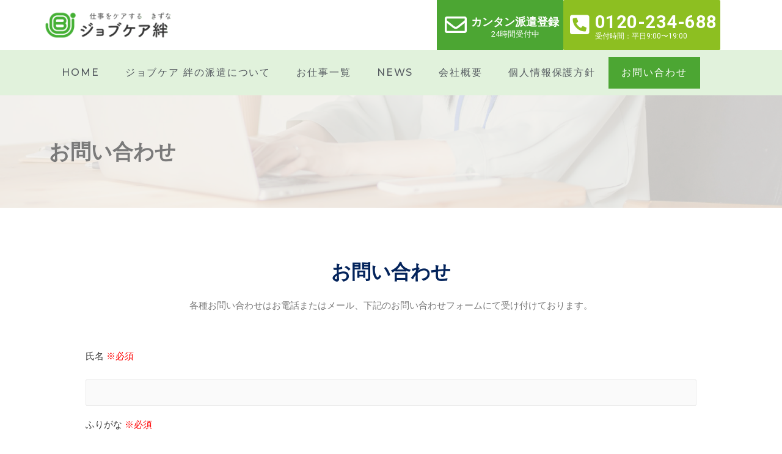

--- FILE ---
content_type: text/html; charset=UTF-8
request_url: https://jobcare4510.com/contact/
body_size: 16065
content:
<!DOCTYPE html>
<html lang="ja">
<head>
<meta charset="UTF-8">
<meta name="viewport" content="width=device-width, initial-scale=1">
<link rel="profile" href="https://gmpg.org/xfn/11">


	<!-- This site is optimized with the Yoast SEO plugin v14.9 - https://yoast.com/wordpress/plugins/seo/ -->
	<title>お問い合わせ | 石川県金沢市の人材派遣 ｜仕事をケアする　ジョブケア 絆（きずな）</title>
	<meta name="description" content="ジョブケア絆（きずな）へのお仕事掲載依頼や各種お問い合わせはこちらから" />
	<meta name="robots" content="index, follow, max-snippet:-1, max-image-preview:large, max-video-preview:-1" />
	<link rel="canonical" href="https://jobcare4510.com/contact/" />
	<meta property="og:locale" content="ja_JP" />
	<meta property="og:type" content="article" />
	<meta property="og:title" content="お問い合わせ | 石川県金沢市の人材派遣 ｜仕事をケアする　ジョブケア 絆（きずな）" />
	<meta property="og:description" content="ジョブケア絆（きずな）へのお仕事掲載依頼や各種お問い合わせはこちらから" />
	<meta property="og:url" content="https://jobcare4510.com/contact/" />
	<meta property="og:site_name" content="石川県金沢市の人材派遣 ｜仕事をケアする　ジョブケア 絆（きずな）" />
	<meta property="article:modified_time" content="2021-06-08T08:34:31+00:00" />
	<meta property="og:image" content="https://jobcare4510.com/wp-content/uploads/2021/02/logo.8936045-1.png" />
	<meta property="og:image:width" content="235" />
	<meta property="og:image:height" content="57" />
	<meta name="twitter:card" content="summary_large_image" />
	<script type="application/ld+json" class="yoast-schema-graph">{"@context":"https://schema.org","@graph":[{"@type":"Organization","@id":"https://jobcare4510.com/#organization","name":"\u30b8\u30e7\u30d6\u30b1\u30a2\u7d46","url":"https://jobcare4510.com/","sameAs":[],"logo":{"@type":"ImageObject","@id":"https://jobcare4510.com/#logo","inLanguage":"ja","url":"https://jobcare4510.com/wp-content/uploads/2021/02/logo.8936045-1.png","width":235,"height":57,"caption":"\u30b8\u30e7\u30d6\u30b1\u30a2\u7d46"},"image":{"@id":"https://jobcare4510.com/#logo"}},{"@type":"WebSite","@id":"https://jobcare4510.com/#website","url":"https://jobcare4510.com/","name":"\u77f3\u5ddd\u770c\u91d1\u6ca2\u5e02\u306e\u4eba\u6750\u6d3e\u9063 \uff5c\u4ed5\u4e8b\u3092\u30b1\u30a2\u3059\u308b\u3000\u30b8\u30e7\u30d6\u30b1\u30a2 \u7d46\uff08\u304d\u305a\u306a\uff09","description":"\u77f3\u5ddd\u770c\u3084\u5317\u9678\u306e\u6d3e\u9063\u306e\u304a\u4ed5\u4e8b\u305f\u304f\u3055\u3093\u307f\u3064\u304b\u308b\uff01","publisher":{"@id":"https://jobcare4510.com/#organization"},"potentialAction":[{"@type":"SearchAction","target":"https://jobcare4510.com/?s={search_term_string}","query-input":"required name=search_term_string"}],"inLanguage":"ja"},{"@type":"WebPage","@id":"https://jobcare4510.com/contact/#webpage","url":"https://jobcare4510.com/contact/","name":"\u304a\u554f\u3044\u5408\u308f\u305b | \u77f3\u5ddd\u770c\u91d1\u6ca2\u5e02\u306e\u4eba\u6750\u6d3e\u9063 \uff5c\u4ed5\u4e8b\u3092\u30b1\u30a2\u3059\u308b\u3000\u30b8\u30e7\u30d6\u30b1\u30a2 \u7d46\uff08\u304d\u305a\u306a\uff09","isPartOf":{"@id":"https://jobcare4510.com/#website"},"datePublished":"2020-05-10T07:57:27+00:00","dateModified":"2021-06-08T08:34:31+00:00","description":"\u30b8\u30e7\u30d6\u30b1\u30a2\u7d46\uff08\u304d\u305a\u306a\uff09\u3078\u306e\u304a\u4ed5\u4e8b\u63b2\u8f09\u4f9d\u983c\u3084\u5404\u7a2e\u304a\u554f\u3044\u5408\u308f\u305b\u306f\u3053\u3061\u3089\u304b\u3089","inLanguage":"ja","potentialAction":[{"@type":"ReadAction","target":["https://jobcare4510.com/contact/"]}]}]}</script>
	<!-- / Yoast SEO plugin. -->


<link rel='dns-prefetch' href='//s.w.org' />
<link rel="alternate" type="application/rss+xml" title="石川県金沢市の人材派遣 ｜仕事をケアする　ジョブケア 絆（きずな） &raquo; フィード" href="https://jobcare4510.com/feed/" />
<link rel="alternate" type="application/rss+xml" title="石川県金沢市の人材派遣 ｜仕事をケアする　ジョブケア 絆（きずな） &raquo; コメントフィード" href="https://jobcare4510.com/comments/feed/" />
		<script>
			window._wpemojiSettings = {"baseUrl":"https:\/\/s.w.org\/images\/core\/emoji\/12.0.0-1\/72x72\/","ext":".png","svgUrl":"https:\/\/s.w.org\/images\/core\/emoji\/12.0.0-1\/svg\/","svgExt":".svg","source":{"concatemoji":"https:\/\/jobcare4510.com\/wp-includes\/js\/wp-emoji-release.min.js?ver=5.4.18"}};
			/*! This file is auto-generated */
			!function(e,a,t){var n,r,o,i=a.createElement("canvas"),p=i.getContext&&i.getContext("2d");function s(e,t){var a=String.fromCharCode;p.clearRect(0,0,i.width,i.height),p.fillText(a.apply(this,e),0,0);e=i.toDataURL();return p.clearRect(0,0,i.width,i.height),p.fillText(a.apply(this,t),0,0),e===i.toDataURL()}function c(e){var t=a.createElement("script");t.src=e,t.defer=t.type="text/javascript",a.getElementsByTagName("head")[0].appendChild(t)}for(o=Array("flag","emoji"),t.supports={everything:!0,everythingExceptFlag:!0},r=0;r<o.length;r++)t.supports[o[r]]=function(e){if(!p||!p.fillText)return!1;switch(p.textBaseline="top",p.font="600 32px Arial",e){case"flag":return s([127987,65039,8205,9895,65039],[127987,65039,8203,9895,65039])?!1:!s([55356,56826,55356,56819],[55356,56826,8203,55356,56819])&&!s([55356,57332,56128,56423,56128,56418,56128,56421,56128,56430,56128,56423,56128,56447],[55356,57332,8203,56128,56423,8203,56128,56418,8203,56128,56421,8203,56128,56430,8203,56128,56423,8203,56128,56447]);case"emoji":return!s([55357,56424,55356,57342,8205,55358,56605,8205,55357,56424,55356,57340],[55357,56424,55356,57342,8203,55358,56605,8203,55357,56424,55356,57340])}return!1}(o[r]),t.supports.everything=t.supports.everything&&t.supports[o[r]],"flag"!==o[r]&&(t.supports.everythingExceptFlag=t.supports.everythingExceptFlag&&t.supports[o[r]]);t.supports.everythingExceptFlag=t.supports.everythingExceptFlag&&!t.supports.flag,t.DOMReady=!1,t.readyCallback=function(){t.DOMReady=!0},t.supports.everything||(n=function(){t.readyCallback()},a.addEventListener?(a.addEventListener("DOMContentLoaded",n,!1),e.addEventListener("load",n,!1)):(e.attachEvent("onload",n),a.attachEvent("onreadystatechange",function(){"complete"===a.readyState&&t.readyCallback()})),(n=t.source||{}).concatemoji?c(n.concatemoji):n.wpemoji&&n.twemoji&&(c(n.twemoji),c(n.wpemoji)))}(window,document,window._wpemojiSettings);
		</script>
		<style>
img.wp-smiley,
img.emoji {
	display: inline !important;
	border: none !important;
	box-shadow: none !important;
	height: 1em !important;
	width: 1em !important;
	margin: 0 .07em !important;
	vertical-align: -0.1em !important;
	background: none !important;
	padding: 0 !important;
}
</style>
	<link rel='stylesheet' id='astra-theme-css-css'  href='https://jobcare4510.com/wp-content/themes/astra/assets/css/minified/style.min.css?ver=3.2.0' media='all' />
<style id='astra-theme-css-inline-css'>
html{font-size:93.75%;}a,.page-title{color:#0274be;}a:hover,a:focus{color:#3a3a3a;}body,button,input,select,textarea,.ast-button,.ast-custom-button{font-family:-apple-system,BlinkMacSystemFont,Segoe UI,Roboto,Oxygen-Sans,Ubuntu,Cantarell,Helvetica Neue,sans-serif;font-weight:inherit;font-size:15px;font-size:1rem;}blockquote{color:#000000;}.site-title{font-size:35px;font-size:2.3333333333333rem;}.ast-archive-description .ast-archive-title{font-size:40px;font-size:2.6666666666667rem;}.site-header .site-description{font-size:15px;font-size:1rem;}.entry-title{font-size:30px;font-size:2rem;}h1,.entry-content h1{font-size:40px;font-size:2.6666666666667rem;}h2,.entry-content h2{font-size:30px;font-size:2rem;}h3,.entry-content h3{font-size:25px;font-size:1.6666666666667rem;}h4,.entry-content h4{font-size:20px;font-size:1.3333333333333rem;}h5,.entry-content h5{font-size:18px;font-size:1.2rem;}h6,.entry-content h6{font-size:15px;font-size:1rem;}.ast-single-post .entry-title,.page-title{font-size:30px;font-size:2rem;}::selection{background-color:#0274be;color:#ffffff;}body,h1,.entry-title a,.entry-content h1,h2,.entry-content h2,h3,.entry-content h3,h4,.entry-content h4,h5,.entry-content h5,h6,.entry-content h6{color:#3a3a3a;}.tagcloud a:hover,.tagcloud a:focus,.tagcloud a.current-item{color:#ffffff;border-color:#0274be;background-color:#0274be;}input:focus,input[type="text"]:focus,input[type="email"]:focus,input[type="url"]:focus,input[type="password"]:focus,input[type="reset"]:focus,input[type="search"]:focus,textarea:focus{border-color:#0274be;}input[type="radio"]:checked,input[type=reset],input[type="checkbox"]:checked,input[type="checkbox"]:hover:checked,input[type="checkbox"]:focus:checked,input[type=range]::-webkit-slider-thumb{border-color:#0274be;background-color:#0274be;box-shadow:none;}.site-footer a:hover + .post-count,.site-footer a:focus + .post-count{background:#0274be;border-color:#0274be;}.single .nav-links .nav-previous,.single .nav-links .nav-next{color:#0274be;}.entry-meta,.entry-meta *{line-height:1.45;color:#0274be;}.entry-meta a:hover,.entry-meta a:hover *,.entry-meta a:focus,.entry-meta a:focus *,.page-links > .page-link,.page-links .page-link:hover,.post-navigation a:hover{color:#3a3a3a;}.widget-title{font-size:21px;font-size:1.4rem;color:#3a3a3a;}#cat option,.secondary .calendar_wrap thead a,.secondary .calendar_wrap thead a:visited{color:#0274be;}.secondary .calendar_wrap #today,.ast-progress-val span{background:#0274be;}.secondary a:hover + .post-count,.secondary a:focus + .post-count{background:#0274be;border-color:#0274be;}.calendar_wrap #today > a{color:#ffffff;}.page-links .page-link,.single .post-navigation a{color:#0274be;}.main-header-menu .menu-link,.ast-header-custom-item a{color:#3a3a3a;}.main-header-menu .menu-item:hover > .menu-link,.main-header-menu .menu-item:hover > .ast-menu-toggle,.main-header-menu .ast-masthead-custom-menu-items a:hover,.main-header-menu .menu-item.focus > .menu-link,.main-header-menu .menu-item.focus > .ast-menu-toggle,.main-header-menu .current-menu-item > .menu-link,.main-header-menu .current-menu-ancestor > .menu-link,.main-header-menu .current-menu-item > .ast-menu-toggle,.main-header-menu .current-menu-ancestor > .ast-menu-toggle{color:#0274be;}.ast-header-break-point .ast-mobile-menu-buttons-minimal.menu-toggle{background:transparent;color:#0274be;}.ast-header-break-point .ast-mobile-menu-buttons-outline.menu-toggle{background:transparent;border:1px solid #0274be;color:#0274be;}.ast-header-break-point .ast-mobile-menu-buttons-fill.menu-toggle{background:#0274be;}.footer-adv .footer-adv-overlay{border-top-style:solid;border-top-color:#7a7a7a;}.wp-block-buttons.aligncenter{justify-content:center;}@media (min-width:1200px){.ast-separate-container.ast-right-sidebar .entry-content .wp-block-image.alignfull,.ast-separate-container.ast-left-sidebar .entry-content .wp-block-image.alignfull,.ast-separate-container.ast-right-sidebar .entry-content .wp-block-cover.alignfull,.ast-separate-container.ast-left-sidebar .entry-content .wp-block-cover.alignfull{margin-left:-6.67em;margin-right:-6.67em;max-width:unset;width:unset;}.ast-separate-container.ast-right-sidebar .entry-content .wp-block-image.alignwide,.ast-separate-container.ast-left-sidebar .entry-content .wp-block-image.alignwide,.ast-separate-container.ast-right-sidebar .entry-content .wp-block-cover.alignwide,.ast-separate-container.ast-left-sidebar .entry-content .wp-block-cover.alignwide{margin-left:-20px;margin-right:-20px;max-width:unset;width:unset;}}@media (min-width:1200px){.wp-block-group .has-background{padding:20px;}}@media (min-width:1200px){.ast-no-sidebar.ast-separate-container .entry-content .wp-block-group.alignwide,.ast-no-sidebar.ast-separate-container .entry-content .wp-block-cover.alignwide{margin-left:-20px;margin-right:-20px;padding-left:20px;padding-right:20px;}.ast-no-sidebar.ast-separate-container .entry-content .wp-block-cover.alignfull,.ast-no-sidebar.ast-separate-container .entry-content .wp-block-group.alignfull{margin-left:-6.67em;margin-right:-6.67em;padding-left:6.67em;padding-right:6.67em;}}@media (min-width:1200px){.wp-block-cover-image.alignwide .wp-block-cover__inner-container,.wp-block-cover.alignwide .wp-block-cover__inner-container,.wp-block-cover-image.alignfull .wp-block-cover__inner-container,.wp-block-cover.alignfull .wp-block-cover__inner-container{width:100%;}}@media (max-width:921px){.ast-separate-container .ast-article-post,.ast-separate-container .ast-article-single{padding:1.5em 2.14em;}.ast-separate-container #primary,.ast-separate-container #secondary{padding:1.5em 0;}#primary,#secondary{padding:1.5em 0;margin:0;}.ast-left-sidebar #content > .ast-container{display:flex;flex-direction:column-reverse;width:100%;}.ast-author-box img.avatar{margin:20px 0 0 0;}}@media (max-width:921px){.ast-right-sidebar #primary{padding-right:0;}}@media (min-width:922px){.ast-separate-container.ast-right-sidebar #primary,.ast-separate-container.ast-left-sidebar #primary{border:0;}.search-no-results.ast-separate-container #primary{margin-bottom:4em;}}@media (min-width:922px){.ast-right-sidebar #primary{border-right:1px solid #eee;}.ast-left-sidebar #primary{border-left:1px solid #eee;}}.wp-block-button .wp-block-button__link,{color:#ffffff;}.wp-block-button .wp-block-button__link{border-style:solid;border-top-width:0;border-right-width:0;border-left-width:0;border-bottom-width:0;border-color:#0274be;background-color:#0274be;color:#ffffff;font-family:inherit;font-weight:inherit;line-height:1;border-radius:2px;padding-top:10px;padding-right:40px;padding-bottom:10px;padding-left:40px;}.wp-block-button .wp-block-button__link:hover,.wp-block-button .wp-block-button__link:focus{color:#ffffff;background-color:#3a3a3a;border-color:#3a3a3a;}.menu-toggle,button,.ast-button,.ast-custom-button,.button,input#submit,input[type="button"],input[type="submit"],input[type="reset"]{border-style:solid;border-top-width:0;border-right-width:0;border-left-width:0;border-bottom-width:0;color:#ffffff;border-color:#0274be;background-color:#0274be;border-radius:2px;padding-top:10px;padding-right:40px;padding-bottom:10px;padding-left:40px;font-family:inherit;font-weight:inherit;line-height:1;}button:focus,.menu-toggle:hover,button:hover,.ast-button:hover,.ast-custom-button:hover .button:hover,.ast-custom-button:hover ,input[type=reset]:hover,input[type=reset]:focus,input#submit:hover,input#submit:focus,input[type="button"]:hover,input[type="button"]:focus,input[type="submit"]:hover,input[type="submit"]:focus{color:#ffffff;background-color:#3a3a3a;border-color:#3a3a3a;}@media (min-width:921px){.ast-container{max-width:100%;}}@media (min-width:544px){.ast-container{max-width:100%;}}@media (max-width:544px){.ast-separate-container .ast-article-post,.ast-separate-container .ast-article-single{padding:1.5em 1em;}.ast-separate-container #content .ast-container{padding-left:0.54em;padding-right:0.54em;}.ast-separate-container .ast-archive-description{padding:1.5em 1em;}.ast-search-menu-icon.ast-dropdown-active .search-field{width:170px;}}@media (max-width:921px){.ast-mobile-header-stack .main-header-bar .ast-search-menu-icon{display:inline-block;}.ast-header-break-point.ast-header-custom-item-outside .ast-mobile-header-stack .main-header-bar .ast-search-icon{margin:0;}}@media (max-width:921px){.ast-archive-description .ast-archive-title{font-size:40px;}.entry-title{font-size:30px;}h1,.entry-content h1{font-size:30px;}h2,.entry-content h2{font-size:25px;}h3,.entry-content h3{font-size:20px;}.ast-single-post .entry-title,.page-title{font-size:30px;}}@media (max-width:544px){.ast-archive-description .ast-archive-title{font-size:40px;}.entry-title{font-size:30px;}h1,.entry-content h1{font-size:30px;}h2,.entry-content h2{font-size:25px;}h3,.entry-content h3{font-size:20px;}.ast-single-post .entry-title,.page-title{font-size:30px;}}@media (max-width:921px){html{font-size:85.5%;}}@media (max-width:544px){html{font-size:85.5%;}}@media (min-width:922px){.ast-container{max-width:1240px;}}@font-face {font-family: "Astra";src: url(https://jobcare4510.com/wp-content/themes/astra/assets/fonts/astra.woff) format("woff"),url(https://jobcare4510.com/wp-content/themes/astra/assets/fonts/astra.ttf) format("truetype"),url(https://jobcare4510.com/wp-content/themes/astra/assets/fonts/astra.svg#astra) format("svg");font-weight: normal;font-style: normal;font-display: fallback;}@media (max-width:921px) {.main-header-bar .main-header-bar-navigation{display:none;}}.ast-desktop .main-header-menu.submenu-with-border .sub-menu,.ast-desktop .main-header-menu.submenu-with-border .astra-full-megamenu-wrapper{border-color:#0274be;}.ast-desktop .main-header-menu.submenu-with-border .sub-menu{border-top-width:2px;border-right-width:0px;border-left-width:0px;border-bottom-width:0px;border-style:solid;}.ast-desktop .main-header-menu.submenu-with-border .sub-menu .sub-menu{top:-2px;}.ast-desktop .main-header-menu.submenu-with-border .sub-menu .menu-link,.ast-desktop .main-header-menu.submenu-with-border .children .menu-link{border-bottom-width:0px;border-style:solid;border-color:#eaeaea;}@media (min-width:922px){.main-header-menu .sub-menu .menu-item.ast-left-align-sub-menu:hover > .sub-menu,.main-header-menu .sub-menu .menu-item.ast-left-align-sub-menu.focus > .sub-menu{margin-left:-0px;}}.ast-small-footer{border-top-style:solid;border-top-width:1px;border-top-color:#7a7a7a;}.ast-small-footer-wrap{text-align:center;}.ast-breadcrumbs .trail-browse,.ast-breadcrumbs .trail-items,.ast-breadcrumbs .trail-items li{display:inline-block;margin:0;padding:0;border:none;background:inherit;text-indent:0;}.ast-breadcrumbs .trail-browse{font-size:inherit;font-style:inherit;font-weight:inherit;color:inherit;}.ast-breadcrumbs .trail-items{list-style:none;}.trail-items li::after{padding:0 0.3em;content:"\00bb";}.trail-items li:last-of-type::after{display:none;}.elementor-widget-heading .elementor-heading-title{margin:0;}.elementor-post.elementor-grid-item.hentry{margin-bottom:0;}.woocommerce div.product .elementor-element.elementor-products-grid .related.products ul.products li.product,.elementor-element .elementor-wc-products .woocommerce[class*='columns-'] ul.products li.product{width:auto;margin:0;float:none;}.ast-left-sidebar .elementor-section.elementor-section-stretched,.ast-right-sidebar .elementor-section.elementor-section-stretched{max-width:100%;left:0 !important;}.ast-header-break-point .main-header-bar{border-bottom-width:1px;}@media (min-width:922px){.main-header-bar{border-bottom-width:1px;}}.ast-safari-browser-less-than-11 .main-header-menu .menu-item, .ast-safari-browser-less-than-11 .main-header-bar .ast-masthead-custom-menu-items{display:block;}.main-header-menu .menu-item, .main-header-bar .ast-masthead-custom-menu-items{-js-display:flex;display:flex;-webkit-box-pack:center;-webkit-justify-content:center;-moz-box-pack:center;-ms-flex-pack:center;justify-content:center;-webkit-box-orient:vertical;-webkit-box-direction:normal;-webkit-flex-direction:column;-moz-box-orient:vertical;-moz-box-direction:normal;-ms-flex-direction:column;flex-direction:column;}.main-header-menu > .menu-item > .menu-link{height:100%;-webkit-box-align:center;-webkit-align-items:center;-moz-box-align:center;-ms-flex-align:center;align-items:center;-js-display:flex;display:flex;}.ast-primary-menu-disabled .main-header-bar .ast-masthead-custom-menu-items{flex:unset;}
</style>
<link rel='stylesheet' id='astra-menu-animation-css'  href='https://jobcare4510.com/wp-content/themes/astra/assets/css/minified/menu-animation.min.css?ver=3.2.0' media='all' />
<link rel='stylesheet' id='wp-block-library-css'  href='https://jobcare4510.com/wp-includes/css/dist/block-library/style.min.css?ver=5.4.18' media='all' />
<link rel='stylesheet' id='contact-form-7-css'  href='https://jobcare4510.com/wp-content/plugins/contact-form-7/includes/css/styles.css?ver=5.3.2' media='all' />
<link rel='stylesheet' id='astra-contact-form-7-css'  href='https://jobcare4510.com/wp-content/themes/astra/assets/css/minified/compatibility/contact-form-7.min.css?ver=3.2.0' media='all' />
<link rel='stylesheet' id='contact-form-7-confirm-css'  href='https://jobcare4510.com/wp-content/plugins/contact-form-7-add-confirm/includes/css/styles.css?ver=5.1' media='all' />
<link rel='stylesheet' id='search-filter-plugin-styles-css'  href='https://jobcare4510.com/wp-content/plugins/search-filter-pro/public/assets/css/search-filter.min.css?ver=2.5.4' media='all' />
<link rel='stylesheet' id='elementor-icons-css'  href='https://jobcare4510.com/wp-content/plugins/elementor/assets/lib/eicons/css/elementor-icons.min.css?ver=5.11.0' media='all' />
<link rel='stylesheet' id='elementor-animations-css'  href='https://jobcare4510.com/wp-content/plugins/elementor/assets/lib/animations/animations.min.css?ver=3.1.4' media='all' />
<link rel='stylesheet' id='elementor-frontend-legacy-css'  href='https://jobcare4510.com/wp-content/plugins/elementor/assets/css/frontend-legacy.min.css?ver=3.1.4' media='all' />
<link rel='stylesheet' id='elementor-frontend-css'  href='https://jobcare4510.com/wp-content/plugins/elementor/assets/css/frontend.min.css?ver=3.1.4' media='all' />
<style id='elementor-frontend-inline-css'>
.ha-css-transform-yes{-webkit-transition-duration:var(--ha-tfx-transition-duration,.2s);transition-duration:var(--ha-tfx-transition-duration,.2s);-webkit-transition-property:-webkit-transform;transition-property:transform;transition-property:transform,-webkit-transform;-webkit-transform:translate(var(--ha-tfx-translate-x,0),var(--ha-tfx-translate-y,0)) scale(var(--ha-tfx-scale-x,1),var(--ha-tfx-scale-y,1)) skew(var(--ha-tfx-skew-x,0),var(--ha-tfx-skew-y,0)) rotateX(var(--ha-tfx-rotate-x,0)) rotateY(var(--ha-tfx-rotate-y,0)) rotateZ(var(--ha-tfx-rotate-z,0));transform:translate(var(--ha-tfx-translate-x,0),var(--ha-tfx-translate-y,0)) scale(var(--ha-tfx-scale-x,1),var(--ha-tfx-scale-y,1)) skew(var(--ha-tfx-skew-x,0),var(--ha-tfx-skew-y,0)) rotateX(var(--ha-tfx-rotate-x,0)) rotateY(var(--ha-tfx-rotate-y,0)) rotateZ(var(--ha-tfx-rotate-z,0))}.ha-css-transform-yes:hover{-webkit-transform:translate(var(--ha-tfx-translate-x-hover,var(--ha-tfx-translate-x,0)),var(--ha-tfx-translate-y-hover,var(--ha-tfx-translate-y,0))) scale(var(--ha-tfx-scale-x-hover,var(--ha-tfx-scale-x,1)),var(--ha-tfx-scale-y-hover,var(--ha-tfx-scale-y,1))) skew(var(--ha-tfx-skew-x-hover,var(--ha-tfx-skew-x,0)),var(--ha-tfx-skew-y-hover,var(--ha-tfx-skew-y,0))) rotateX(var(--ha-tfx-rotate-x-hover,var(--ha-tfx-rotate-x,0))) rotateY(var(--ha-tfx-rotate-y-hover,var(--ha-tfx-rotate-y,0))) rotateZ(var(--ha-tfx-rotate-z-hover,var(--ha-tfx-rotate-z,0)));transform:translate(var(--ha-tfx-translate-x-hover,var(--ha-tfx-translate-x,0)),var(--ha-tfx-translate-y-hover,var(--ha-tfx-translate-y,0))) scale(var(--ha-tfx-scale-x-hover,var(--ha-tfx-scale-x,1)),var(--ha-tfx-scale-y-hover,var(--ha-tfx-scale-y,1))) skew(var(--ha-tfx-skew-x-hover,var(--ha-tfx-skew-x,0)),var(--ha-tfx-skew-y-hover,var(--ha-tfx-skew-y,0))) rotateX(var(--ha-tfx-rotate-x-hover,var(--ha-tfx-rotate-x,0))) rotateY(var(--ha-tfx-rotate-y-hover,var(--ha-tfx-rotate-y,0))) rotateZ(var(--ha-tfx-rotate-z-hover,var(--ha-tfx-rotate-z,0)))}.happy-addon>.elementor-widget-container{word-wrap:break-word;overflow-wrap:break-word;box-sizing:border-box}.happy-addon>.elementor-widget-container *{box-sizing:border-box}.happy-addon p:empty{display:none}.happy-addon .elementor-inline-editing{min-height:auto!important}.happy-addon-pro img{max-width:100%;height:auto;object-fit:cover}.ha-screen-reader-text{position:absolute;overflow:hidden;clip:rect(1px,1px,1px,1px);margin:-1px;padding:0;width:1px;height:1px;border:0;word-wrap:normal!important;-webkit-clip-path:inset(50%);clip-path:inset(50%)}.ha-has-bg-overlay>.elementor-widget-container{position:relative;z-index:1}.ha-has-bg-overlay>.elementor-widget-container:before{position:absolute;top:0;left:0;z-index:-1;width:100%;height:100%;content:""}.ha-popup--is-enabled .ha-js-popup,.ha-popup--is-enabled .ha-js-popup img{cursor:-webkit-zoom-in!important;cursor:zoom-in!important}.mfp-wrap .mfp-arrow,.mfp-wrap .mfp-close{background-color:transparent}.mfp-wrap .mfp-arrow:focus,.mfp-wrap .mfp-close:focus{outline-width:thin}.ha-particle-wrapper{position:absolute;top:0;left:0;width:100%;height:100%}
</style>
<link rel='stylesheet' id='elementor-post-74-css'  href='https://jobcare4510.com/wp-content/uploads/elementor/css/post-74.css?ver=1617247689' media='all' />
<link rel='stylesheet' id='elementor-pro-css'  href='https://jobcare4510.com/wp-content/plugins/elementor-pro/assets/css/frontend.min.css?ver=3.2.1' media='all' />
<link rel='stylesheet' id='font-awesome-5-all-css'  href='https://jobcare4510.com/wp-content/plugins/elementor/assets/lib/font-awesome/css/all.min.css?ver=3.1.4' media='all' />
<link rel='stylesheet' id='font-awesome-4-shim-css'  href='https://jobcare4510.com/wp-content/plugins/elementor/assets/lib/font-awesome/css/v4-shims.min.css?ver=3.1.4' media='all' />
<link rel='stylesheet' id='elementor-global-css'  href='https://jobcare4510.com/wp-content/uploads/elementor/css/global.css?ver=1617247689' media='all' />
<link rel='stylesheet' id='elementor-post-411-css'  href='https://jobcare4510.com/wp-content/uploads/elementor/css/post-411.css?ver=1623141408' media='all' />
<link rel='stylesheet' id='elementor-post-1559-css'  href='https://jobcare4510.com/wp-content/uploads/elementor/css/post-1559.css?ver=1623147784' media='all' />
<link rel='stylesheet' id='happy-icons-css'  href='https://jobcare4510.com/wp-content/plugins/happy-elementor-addons/assets/fonts/style.min.css?ver=2.22.1' media='all' />
<link rel='stylesheet' id='font-awesome-css'  href='https://jobcare4510.com/wp-content/plugins/elementor/assets/lib/font-awesome/css/font-awesome.min.css?ver=4.7.0' media='all' />
<link rel='stylesheet' id='elementor-post-83-css'  href='https://jobcare4510.com/wp-content/uploads/elementor/css/post-83.css?ver=1656663051' media='all' />
<link rel='stylesheet' id='elementor-post-571-css'  href='https://jobcare4510.com/wp-content/uploads/elementor/css/post-571.css?ver=1623147647' media='all' />
<link rel='stylesheet' id='ecs-styles-css'  href='https://jobcare4510.com/wp-content/plugins/ele-custom-skin/assets/css/ecs-style.css?ver=3.0.0' media='all' />
<link rel='stylesheet' id='elementor-post-413-css'  href='https://jobcare4510.com/wp-content/uploads/elementor/css/post-413.css?ver=1612716956' media='all' />
<link rel='stylesheet' id='elementor-post-663-css'  href='https://jobcare4510.com/wp-content/uploads/elementor/css/post-663.css?ver=1612717072' media='all' />
<link rel='stylesheet' id='elementor-post-852-css'  href='https://jobcare4510.com/wp-content/uploads/elementor/css/post-852.css?ver=1599318818' media='all' />
<link rel='stylesheet' id='google-fonts-1-css'  href='https://fonts.googleapis.com/css?family=Roboto%3A100%2C100italic%2C200%2C200italic%2C300%2C300italic%2C400%2C400italic%2C500%2C500italic%2C600%2C600italic%2C700%2C700italic%2C800%2C800italic%2C900%2C900italic%7CRoboto+Slab%3A100%2C100italic%2C200%2C200italic%2C300%2C300italic%2C400%2C400italic%2C500%2C500italic%2C600%2C600italic%2C700%2C700italic%2C800%2C800italic%2C900%2C900italic%7CMontserrat%3A100%2C100italic%2C200%2C200italic%2C300%2C300italic%2C400%2C400italic%2C500%2C500italic%2C600%2C600italic%2C700%2C700italic%2C800%2C800italic%2C900%2C900italic&#038;ver=5.4.18' media='all' />
<link rel='stylesheet' id='elementor-icons-shared-0-css'  href='https://jobcare4510.com/wp-content/plugins/elementor/assets/lib/font-awesome/css/fontawesome.min.css?ver=5.15.1' media='all' />
<link rel='stylesheet' id='elementor-icons-fa-regular-css'  href='https://jobcare4510.com/wp-content/plugins/elementor/assets/lib/font-awesome/css/regular.min.css?ver=5.15.1' media='all' />
<link rel='stylesheet' id='elementor-icons-fa-solid-css'  href='https://jobcare4510.com/wp-content/plugins/elementor/assets/lib/font-awesome/css/solid.min.css?ver=5.15.1' media='all' />
<!--[if IE]>
<script src='https://jobcare4510.com/wp-content/themes/astra/assets/js/minified/flexibility.min.js?ver=3.2.0'></script>
<script>
flexibility(document.documentElement);
</script>
<![endif]-->
<script src='https://jobcare4510.com/wp-includes/js/jquery/jquery.js?ver=1.12.4-wp'></script>
<script src='https://jobcare4510.com/wp-includes/js/jquery/jquery-migrate.min.js?ver=1.4.1'></script>
<script>
var SF_LDATA = {"ajax_url":"https:\/\/jobcare4510.com\/wp-admin\/admin-ajax.php","home_url":"https:\/\/jobcare4510.com\/","extensions":[]};
</script>
<script src='https://jobcare4510.com/wp-content/plugins/search-filter-pro/public/assets/js/search-filter-build.min.js?ver=2.5.4'></script>
<script src='https://jobcare4510.com/wp-content/plugins/search-filter-pro/public/assets/js/chosen.jquery.min.js?ver=2.5.4'></script>
<script src='https://jobcare4510.com/wp-content/plugins/elementor/assets/lib/font-awesome/js/v4-shims.min.js?ver=3.1.4'></script>
<script>
var ecs_ajax_params = {"ajaxurl":"https:\/\/jobcare4510.com\/wp-admin\/admin-ajax.php","posts":"{\"page\":0,\"pagename\":\"contact\",\"error\":\"\",\"m\":\"\",\"p\":0,\"post_parent\":\"\",\"subpost\":\"\",\"subpost_id\":\"\",\"attachment\":\"\",\"attachment_id\":0,\"name\":\"contact\",\"page_id\":0,\"second\":\"\",\"minute\":\"\",\"hour\":\"\",\"day\":0,\"monthnum\":0,\"year\":0,\"w\":0,\"category_name\":\"\",\"tag\":\"\",\"cat\":\"\",\"tag_id\":\"\",\"author\":\"\",\"author_name\":\"\",\"feed\":\"\",\"tb\":\"\",\"paged\":0,\"meta_key\":\"\",\"meta_value\":\"\",\"preview\":\"\",\"s\":\"\",\"sentence\":\"\",\"title\":\"\",\"fields\":\"\",\"menu_order\":\"\",\"embed\":\"\",\"category__in\":[],\"category__not_in\":[],\"category__and\":[],\"post__in\":[],\"post__not_in\":[],\"post_name__in\":[],\"tag__in\":[],\"tag__not_in\":[],\"tag__and\":[],\"tag_slug__in\":[],\"tag_slug__and\":[],\"post_parent__in\":[],\"post_parent__not_in\":[],\"author__in\":[],\"author__not_in\":[],\"orderby\":\"menu_order\",\"order\":\"ASC\",\"ignore_sticky_posts\":false,\"suppress_filters\":false,\"cache_results\":true,\"update_post_term_cache\":true,\"lazy_load_term_meta\":true,\"update_post_meta_cache\":true,\"post_type\":\"\",\"posts_per_page\":10,\"nopaging\":false,\"comments_per_page\":\"50\",\"no_found_rows\":false}"};
</script>
<script src='https://jobcare4510.com/wp-content/plugins/ele-custom-skin/assets/js/ecs_ajax_pagination.js?ver=3.0.0'></script>
<script src='https://jobcare4510.com/wp-content/plugins/ele-custom-skin/assets/js/ecs.js?ver=3.0.0'></script>
<link rel='https://api.w.org/' href='https://jobcare4510.com/wp-json/' />
<link rel="EditURI" type="application/rsd+xml" title="RSD" href="https://jobcare4510.com/xmlrpc.php?rsd" />
<link rel="wlwmanifest" type="application/wlwmanifest+xml" href="https://jobcare4510.com/wp-includes/wlwmanifest.xml" /> 
<meta name="generator" content="WordPress 5.4.18" />
<link rel='shortlink' href='https://jobcare4510.com/?p=411' />
<link rel="alternate" type="application/json+oembed" href="https://jobcare4510.com/wp-json/oembed/1.0/embed?url=https%3A%2F%2Fjobcare4510.com%2Fcontact%2F" />
<link rel="alternate" type="text/xml+oembed" href="https://jobcare4510.com/wp-json/oembed/1.0/embed?url=https%3A%2F%2Fjobcare4510.com%2Fcontact%2F&#038;format=xml" />
<style>.recentcomments a{display:inline !important;padding:0 !important;margin:0 !important;}</style><link rel="icon" href="https://jobcare4510.com/wp-content/uploads/2021/02/cropped-jobcare_logo-1-32x32.png" sizes="32x32" />
<link rel="icon" href="https://jobcare4510.com/wp-content/uploads/2021/02/cropped-jobcare_logo-1-192x192.png" sizes="192x192" />
<link rel="apple-touch-icon" href="https://jobcare4510.com/wp-content/uploads/2021/02/cropped-jobcare_logo-1-180x180.png" />
<meta name="msapplication-TileImage" content="https://jobcare4510.com/wp-content/uploads/2021/02/cropped-jobcare_logo-1-270x270.png" />
</head>

<body itemtype='https://schema.org/WebPage' itemscope='itemscope' class="page-template-default page page-id-411 wp-custom-logo ast-desktop ast-page-builder-template ast-no-sidebar astra-3.2.0 ast-header-custom-item-inside ast-single-post ast-inherit-site-logo-transparent elementor-default elementor-kit-74 elementor-page elementor-page-411">
<div 
class="hfeed site" id="page">
	<a class="skip-link screen-reader-text" href="#content">コンテンツへスキップ</a>
			<div data-elementor-type="header" data-elementor-id="1559" class="elementor elementor-1559 elementor-location-header" data-elementor-settings="[]">
		<div class="elementor-section-wrap">
					<section class="elementor-section elementor-top-section elementor-element elementor-element-122b6d1f elementor-section-height-min-height elementor-section-items-stretch elementor-section-boxed elementor-section-height-default" data-id="122b6d1f" data-element_type="section" data-settings="{&quot;sticky&quot;:&quot;top&quot;,&quot;background_background&quot;:&quot;classic&quot;,&quot;_ha_eqh_enable&quot;:false,&quot;sticky_on&quot;:[&quot;desktop&quot;,&quot;tablet&quot;,&quot;mobile&quot;],&quot;sticky_offset&quot;:0,&quot;sticky_effects_offset&quot;:0}">
						<div class="elementor-container elementor-column-gap-default">
							<div class="elementor-row">
					<div class="elementor-column elementor-col-16 elementor-top-column elementor-element elementor-element-72fca971" data-id="72fca971" data-element_type="column">
			<div class="elementor-column-wrap elementor-element-populated">
							<div class="elementor-widget-wrap">
						<div class="elementor-element elementor-element-40644d53 elementor-widget elementor-widget-image" data-id="40644d53" data-element_type="widget" data-widget_type="image.default">
				<div class="elementor-widget-container">
					<div class="elementor-image">
											<a href="https://jobcare4510.com">
							<img src="https://jobcare4510.com/wp-content/uploads/elementor/thumbs/logo_toka235-p2w0f26w55somv7u15y5l7g6p2pzd6ldnnug1mpbeo.png" title="logo_toka235" alt="logo_toka235" />								</a>
											</div>
				</div>
				</div>
						</div>
					</div>
		</div>
				<div class="elementor-column elementor-col-16 elementor-top-column elementor-element elementor-element-3470b23c" data-id="3470b23c" data-element_type="column">
			<div class="elementor-column-wrap elementor-element-populated">
							<div class="elementor-widget-wrap">
						<div class="elementor-element elementor-element-5546a974 elementor-hidden-desktop elementor-view-default elementor-widget elementor-widget-icon" data-id="5546a974" data-element_type="widget" data-widget_type="icon.default">
				<div class="elementor-widget-container">
					<div class="elementor-icon-wrapper">
			<a class="elementor-icon" href="https://jobcare4510.com/contact/">
			<i aria-hidden="true" class="far fa-envelope"></i>			</a>
		</div>
				</div>
				</div>
						</div>
					</div>
		</div>
				<div class="elementor-column elementor-col-16 elementor-top-column elementor-element elementor-element-3ea885ee" data-id="3ea885ee" data-element_type="column">
			<div class="elementor-column-wrap elementor-element-populated">
							<div class="elementor-widget-wrap">
						<div class="elementor-element elementor-element-728e4a40 elementor-hidden-desktop elementor-view-default elementor-widget elementor-widget-icon" data-id="728e4a40" data-element_type="widget" data-widget_type="icon.default">
				<div class="elementor-widget-container">
					<div class="elementor-icon-wrapper">
			<a class="elementor-icon" href="tel:0120234688">
			<i aria-hidden="true" class="fas fa-phone-alt"></i>			</a>
		</div>
				</div>
				</div>
						</div>
					</div>
		</div>
				<div class="elementor-column elementor-col-16 elementor-top-column elementor-element elementor-element-213dfd2a elementor-hidden-desktop" data-id="213dfd2a" data-element_type="column" data-settings="{&quot;background_background&quot;:&quot;classic&quot;}">
			<div class="elementor-column-wrap elementor-element-populated">
							<div class="elementor-widget-wrap">
						<div class="elementor-element elementor-element-1cd20c2 elementor-nav-menu__align-right elementor-nav-menu--stretch elementor-nav-menu__text-align-center elementor-hidden-desktop elementor-nav-menu--indicator-classic elementor-nav-menu--dropdown-tablet elementor-nav-menu--toggle elementor-nav-menu--burger elementor-widget elementor-widget-nav-menu" data-id="1cd20c2" data-element_type="widget" data-settings="{&quot;full_width&quot;:&quot;stretch&quot;,&quot;layout&quot;:&quot;horizontal&quot;,&quot;toggle&quot;:&quot;burger&quot;}" data-widget_type="nav-menu.default">
				<div class="elementor-widget-container">
						<nav role="navigation" class="elementor-nav-menu--main elementor-nav-menu__container elementor-nav-menu--layout-horizontal e--pointer-underline e--animation-fade"><ul id="menu-1-1cd20c2" class="elementor-nav-menu"><li class="menu-item menu-item-type-post_type menu-item-object-page menu-item-home menu-item-1230"><a href="https://jobcare4510.com/" class="elementor-item menu-link">HOME</a></li>
<li class="menu-item menu-item-type-post_type menu-item-object-page menu-item-1185"><a href="https://jobcare4510.com/job/" class="elementor-item menu-link">ジョブケア 絆の派遣について</a></li>
<li class="menu-item menu-item-type-post_type menu-item-object-page menu-item-1180"><a href="https://jobcare4510.com/job-list/" class="elementor-item menu-link">お仕事一覧</a></li>
<li class="menu-item menu-item-type-post_type menu-item-object-page menu-item-1181"><a href="https://jobcare4510.com/news-list-2/" class="elementor-item menu-link">NEWS</a></li>
<li class="menu-item menu-item-type-post_type menu-item-object-page menu-item-1184"><a href="https://jobcare4510.com/company/" class="elementor-item menu-link">会社概要</a></li>
<li class="menu-item menu-item-type-post_type menu-item-object-page menu-item-1174"><a href="https://jobcare4510.com/privacypolicy/" class="elementor-item menu-link">個人情報保護方針</a></li>
<li class="menu-item menu-item-type-post_type menu-item-object-page current-menu-item page_item page-item-411 current_page_item menu-item-1182"><a href="https://jobcare4510.com/contact/" aria-current="page" class="elementor-item elementor-item-active menu-link">お問い合わせ</a></li>
</ul></nav>
					<div class="elementor-menu-toggle" role="button" tabindex="0" aria-label="Menu Toggle" aria-expanded="false">
			<i class="eicon-menu-bar" aria-hidden="true"></i>
			<span class="elementor-screen-only">メニュー</span>
		</div>
			<nav class="elementor-nav-menu--dropdown elementor-nav-menu__container" role="navigation" aria-hidden="true"><ul id="menu-2-1cd20c2" class="elementor-nav-menu"><li class="menu-item menu-item-type-post_type menu-item-object-page menu-item-home menu-item-1230"><a href="https://jobcare4510.com/" class="elementor-item menu-link">HOME</a></li>
<li class="menu-item menu-item-type-post_type menu-item-object-page menu-item-1185"><a href="https://jobcare4510.com/job/" class="elementor-item menu-link">ジョブケア 絆の派遣について</a></li>
<li class="menu-item menu-item-type-post_type menu-item-object-page menu-item-1180"><a href="https://jobcare4510.com/job-list/" class="elementor-item menu-link">お仕事一覧</a></li>
<li class="menu-item menu-item-type-post_type menu-item-object-page menu-item-1181"><a href="https://jobcare4510.com/news-list-2/" class="elementor-item menu-link">NEWS</a></li>
<li class="menu-item menu-item-type-post_type menu-item-object-page menu-item-1184"><a href="https://jobcare4510.com/company/" class="elementor-item menu-link">会社概要</a></li>
<li class="menu-item menu-item-type-post_type menu-item-object-page menu-item-1174"><a href="https://jobcare4510.com/privacypolicy/" class="elementor-item menu-link">個人情報保護方針</a></li>
<li class="menu-item menu-item-type-post_type menu-item-object-page current-menu-item page_item page-item-411 current_page_item menu-item-1182"><a href="https://jobcare4510.com/contact/" aria-current="page" class="elementor-item elementor-item-active menu-link">お問い合わせ</a></li>
</ul></nav>
				</div>
				</div>
						</div>
					</div>
		</div>
				<div class="elementor-column elementor-col-16 elementor-top-column elementor-element elementor-element-44a8e232 elementor-hidden-tablet elementor-hidden-phone" data-id="44a8e232" data-element_type="column" data-settings="{&quot;background_background&quot;:&quot;classic&quot;}">
			<div class="elementor-column-wrap elementor-element-populated">
							<div class="elementor-widget-wrap">
						<div class="elementor-element elementor-element-2f837cea elementor-position-left elementor-vertical-align-middle elementor-view-default elementor-widget elementor-widget-icon-box" data-id="2f837cea" data-element_type="widget" data-widget_type="icon-box.default">
				<div class="elementor-widget-container">
					<div class="elementor-icon-box-wrapper">
						<div class="elementor-icon-box-icon">
				<a class="elementor-icon elementor-animation-" href="https://jobcare4510.com/entryform/">
				<i aria-hidden="true" class="far fa-envelope"></i>				</a>
			</div>
						<div class="elementor-icon-box-content">
				<h3 class="elementor-icon-box-title">
					<a href="https://jobcare4510.com/entryform/">カンタン派遣登録</a>
				</h3>
								<p class="elementor-icon-box-description">24時間受付中</p>
							</div>
		</div>
				</div>
				</div>
						</div>
					</div>
		</div>
				<div class="elementor-column elementor-col-16 elementor-top-column elementor-element elementor-element-43b6ea1d elementor-hidden-tablet elementor-hidden-phone" data-id="43b6ea1d" data-element_type="column" data-settings="{&quot;background_background&quot;:&quot;classic&quot;}">
			<div class="elementor-column-wrap elementor-element-populated">
					<div class="elementor-background-overlay"></div>
							<div class="elementor-widget-wrap">
						<div class="elementor-element elementor-element-3a100552 elementor-position-left elementor-vertical-align-middle elementor-view-default elementor-widget elementor-widget-icon-box" data-id="3a100552" data-element_type="widget" data-widget_type="icon-box.default">
				<div class="elementor-widget-container">
					<div class="elementor-icon-box-wrapper">
						<div class="elementor-icon-box-icon">
				<a class="elementor-icon elementor-animation-" href="tel:0120234688">
				<i aria-hidden="true" class="fas fa-phone-square-alt"></i>				</a>
			</div>
						<div class="elementor-icon-box-content">
				<h3 class="elementor-icon-box-title">
					<a href="tel:0120234688">0120-234-688</a>
				</h3>
								<p class="elementor-icon-box-description">受付時間：平日9:00〜19:00</p>
							</div>
		</div>
				</div>
				</div>
						</div>
					</div>
		</div>
								</div>
					</div>
		</section>
				<section class="elementor-section elementor-top-section elementor-element elementor-element-735e8104 elementor-section-height-min-height elementor-section-items-stretch elementor-hidden-tablet elementor-hidden-phone elementor-section-boxed elementor-section-height-default" data-id="735e8104" data-element_type="section" data-settings="{&quot;sticky&quot;:&quot;top&quot;,&quot;background_background&quot;:&quot;classic&quot;,&quot;sticky_on&quot;:[&quot;desktop&quot;],&quot;sticky_offset&quot;:82,&quot;_ha_eqh_enable&quot;:false,&quot;sticky_effects_offset&quot;:0}">
						<div class="elementor-container elementor-column-gap-default">
							<div class="elementor-row">
					<div class="elementor-column elementor-col-100 elementor-top-column elementor-element elementor-element-3fe885a elementor-hidden-tablet elementor-hidden-phone" data-id="3fe885a" data-element_type="column" data-settings="{&quot;background_background&quot;:&quot;classic&quot;}">
			<div class="elementor-column-wrap elementor-element-populated">
							<div class="elementor-widget-wrap">
						<div class="elementor-element elementor-element-5ebd2219 elementor-nav-menu__align-left elementor-nav-menu--stretch elementor-nav-menu__text-align-center elementor-nav-menu--indicator-classic elementor-nav-menu--dropdown-tablet elementor-nav-menu--toggle elementor-nav-menu--burger elementor-widget elementor-widget-nav-menu" data-id="5ebd2219" data-element_type="widget" data-settings="{&quot;full_width&quot;:&quot;stretch&quot;,&quot;layout&quot;:&quot;horizontal&quot;,&quot;toggle&quot;:&quot;burger&quot;}" data-widget_type="nav-menu.default">
				<div class="elementor-widget-container">
						<nav role="navigation" class="elementor-nav-menu--main elementor-nav-menu__container elementor-nav-menu--layout-horizontal e--pointer-background e--animation-fade"><ul id="menu-1-5ebd2219" class="elementor-nav-menu"><li class="menu-item menu-item-type-post_type menu-item-object-page menu-item-home menu-item-1230"><a href="https://jobcare4510.com/" class="elementor-item menu-link">HOME</a></li>
<li class="menu-item menu-item-type-post_type menu-item-object-page menu-item-1185"><a href="https://jobcare4510.com/job/" class="elementor-item menu-link">ジョブケア 絆の派遣について</a></li>
<li class="menu-item menu-item-type-post_type menu-item-object-page menu-item-1180"><a href="https://jobcare4510.com/job-list/" class="elementor-item menu-link">お仕事一覧</a></li>
<li class="menu-item menu-item-type-post_type menu-item-object-page menu-item-1181"><a href="https://jobcare4510.com/news-list-2/" class="elementor-item menu-link">NEWS</a></li>
<li class="menu-item menu-item-type-post_type menu-item-object-page menu-item-1184"><a href="https://jobcare4510.com/company/" class="elementor-item menu-link">会社概要</a></li>
<li class="menu-item menu-item-type-post_type menu-item-object-page menu-item-1174"><a href="https://jobcare4510.com/privacypolicy/" class="elementor-item menu-link">個人情報保護方針</a></li>
<li class="menu-item menu-item-type-post_type menu-item-object-page current-menu-item page_item page-item-411 current_page_item menu-item-1182"><a href="https://jobcare4510.com/contact/" aria-current="page" class="elementor-item elementor-item-active menu-link">お問い合わせ</a></li>
</ul></nav>
					<div class="elementor-menu-toggle" role="button" tabindex="0" aria-label="Menu Toggle" aria-expanded="false">
			<i class="eicon-menu-bar" aria-hidden="true"></i>
			<span class="elementor-screen-only">メニュー</span>
		</div>
			<nav class="elementor-nav-menu--dropdown elementor-nav-menu__container" role="navigation" aria-hidden="true"><ul id="menu-2-5ebd2219" class="elementor-nav-menu"><li class="menu-item menu-item-type-post_type menu-item-object-page menu-item-home menu-item-1230"><a href="https://jobcare4510.com/" class="elementor-item menu-link">HOME</a></li>
<li class="menu-item menu-item-type-post_type menu-item-object-page menu-item-1185"><a href="https://jobcare4510.com/job/" class="elementor-item menu-link">ジョブケア 絆の派遣について</a></li>
<li class="menu-item menu-item-type-post_type menu-item-object-page menu-item-1180"><a href="https://jobcare4510.com/job-list/" class="elementor-item menu-link">お仕事一覧</a></li>
<li class="menu-item menu-item-type-post_type menu-item-object-page menu-item-1181"><a href="https://jobcare4510.com/news-list-2/" class="elementor-item menu-link">NEWS</a></li>
<li class="menu-item menu-item-type-post_type menu-item-object-page menu-item-1184"><a href="https://jobcare4510.com/company/" class="elementor-item menu-link">会社概要</a></li>
<li class="menu-item menu-item-type-post_type menu-item-object-page menu-item-1174"><a href="https://jobcare4510.com/privacypolicy/" class="elementor-item menu-link">個人情報保護方針</a></li>
<li class="menu-item menu-item-type-post_type menu-item-object-page current-menu-item page_item page-item-411 current_page_item menu-item-1182"><a href="https://jobcare4510.com/contact/" aria-current="page" class="elementor-item elementor-item-active menu-link">お問い合わせ</a></li>
</ul></nav>
				</div>
				</div>
						</div>
					</div>
		</div>
								</div>
					</div>
		</section>
				</div>
		</div>
			<div id="content" class="site-content">
		<div class="ast-container">
		

	<div id="primary" class="content-area primary">

		
					<main id="main" class="site-main">
				<article
class="post-411 page type-page status-publish ast-article-single" id="post-411" itemtype="https://schema.org/CreativeWork" itemscope="itemscope">
		<header class="entry-header ast-header-without-markup">
		
			</header><!-- .entry-header -->

	<div class="entry-content clear" 
		itemprop="text"	>

		
				<div data-elementor-type="wp-post" data-elementor-id="411" class="elementor elementor-411" data-elementor-settings="[]">
						<div class="elementor-inner">
							<div class="elementor-section-wrap">
							<section class="elementor-section elementor-top-section elementor-element elementor-element-4c378e5c elementor-section-boxed elementor-section-height-default elementor-section-height-default" data-id="4c378e5c" data-element_type="section" data-settings="{&quot;background_background&quot;:&quot;classic&quot;,&quot;_ha_eqh_enable&quot;:false}">
							<div class="elementor-background-overlay"></div>
							<div class="elementor-container elementor-column-gap-default">
							<div class="elementor-row">
					<div class="elementor-column elementor-col-100 elementor-top-column elementor-element elementor-element-1b8a254a" data-id="1b8a254a" data-element_type="column">
			<div class="elementor-column-wrap elementor-element-populated">
							<div class="elementor-widget-wrap">
						<div class="elementor-element elementor-element-29117abd elementor-widget elementor-widget-heading" data-id="29117abd" data-element_type="widget" data-widget_type="heading.default">
				<div class="elementor-widget-container">
			<h2 class="elementor-heading-title elementor-size-default">お問い合わせ</h2>		</div>
				</div>
						</div>
					</div>
		</div>
								</div>
					</div>
		</section>
				<section class="elementor-section elementor-top-section elementor-element elementor-element-3c446e73 elementor-section-boxed elementor-section-height-default elementor-section-height-default" data-id="3c446e73" data-element_type="section" data-settings="{&quot;_ha_eqh_enable&quot;:false}">
						<div class="elementor-container elementor-column-gap-default">
							<div class="elementor-row">
					<div class="elementor-column elementor-col-100 elementor-top-column elementor-element elementor-element-26af993b" data-id="26af993b" data-element_type="column">
			<div class="elementor-column-wrap elementor-element-populated">
							<div class="elementor-widget-wrap">
						<div class="elementor-element elementor-element-41b9ca4b elementor-widget elementor-widget-heading" data-id="41b9ca4b" data-element_type="widget" data-widget_type="heading.default">
				<div class="elementor-widget-container">
			<h3 class="elementor-heading-title elementor-size-default">お問い合わせ</h3>		</div>
				</div>
				<div class="elementor-element elementor-element-033d079 elementor-widget elementor-widget-text-editor" data-id="033d079" data-element_type="widget" data-widget_type="text-editor.default">
				<div class="elementor-widget-container">
					<div class="elementor-text-editor elementor-clearfix">各種お問い合わせはお電話またはメール、<br class="sp">下記のお問い合わせフォームにて受け付けております。</div>
				</div>
				</div>
						</div>
					</div>
		</div>
								</div>
					</div>
		</section>
				<section class="elementor-section elementor-top-section elementor-element elementor-element-9affbfb elementor-section-boxed elementor-section-height-default elementor-section-height-default" data-id="9affbfb" data-element_type="section" data-settings="{&quot;_ha_eqh_enable&quot;:false}">
						<div class="elementor-container elementor-column-gap-default">
							<div class="elementor-row">
					<div class="elementor-column elementor-col-100 elementor-top-column elementor-element elementor-element-3053a81" data-id="3053a81" data-element_type="column">
			<div class="elementor-column-wrap elementor-element-populated">
							<div class="elementor-widget-wrap">
						<div class="elementor-element elementor-element-09611c4 elementor-widget elementor-widget-shortcode" data-id="09611c4" data-element_type="widget" data-widget_type="shortcode.default">
				<div class="elementor-widget-container">
					<div class="elementor-shortcode"><div role="form" class="wpcf7" id="wpcf7-f497-p411-o1" lang="ja" dir="ltr">
<div class="screen-reader-response"><p role="status" aria-live="polite" aria-atomic="true"></p> <ul></ul></div>
<form action="/contact/#wpcf7-f497-p411-o1" method="post" class="wpcf7-form init" novalidate="novalidate" data-status="init">
<div style="display: none;">
<input type="hidden" name="_wpcf7" value="497" />
<input type="hidden" name="_wpcf7_version" value="5.3.2" />
<input type="hidden" name="_wpcf7_locale" value="ja" />
<input type="hidden" name="_wpcf7_unit_tag" value="wpcf7-f497-p411-o1" />
<input type="hidden" name="_wpcf7_container_post" value="411" />
<input type="hidden" name="_wpcf7_posted_data_hash" value="" />
</div>
<div class="row row1">
<p class="fTitle">氏名<span class="req"> ※必須</span></p>
<div class="finput">
        <span class="wpcf7-form-control-wrap shimei"><input type="text" name="shimei" value="" size="40" class="wpcf7-form-control wpcf7-text wpcf7-validates-as-required" aria-required="true" aria-invalid="false" /></span>
    </div>
</div>
<div class="row">
<p class="fTitle">ふりがな<span class="req"> ※必須</span></p>
<div class="finput">
        <span class="wpcf7-form-control-wrap phonetic"><input type="text" name="phonetic" value="" size="40" class="wpcf7-form-control wpcf7-text wpcf7-validates-as-required" aria-required="true" aria-invalid="false" /></span>
    </div>
</div>
<div class="row">
<p class="fTitle">お電話番号<span class="req"> ※必須</span></p>
<div class="finput">
        <span class="wpcf7-form-control-wrap phone"><input type="text" name="phone" value="" size="40" class="wpcf7-form-control wpcf7-text wpcf7-validates-as-required" aria-required="true" aria-invalid="false" /></span>
    </div>
</div>
<div class="row">
<p class="fTitle">メールアドレス<span class="req"> ※必須</span></p>
<div class="finput">
        <span class="wpcf7-form-control-wrap email"><input type="email" name="email" value="" size="40" class="wpcf7-form-control wpcf7-text wpcf7-email wpcf7-validates-as-required wpcf7-validates-as-email" aria-required="true" aria-invalid="false" /></span>
    </div>
</div>
<div class="row">
<p class="fTitle">お問い合わせ内容<span class="req"> ※必須</span></p>
<div class="finput">
        <span class="wpcf7-form-control-wrap content"><textarea name="content" cols="40" rows="10" class="wpcf7-form-control wpcf7-textarea wpcf7-validates-as-required" aria-required="true" aria-invalid="false"></textarea></span>
    </div>
</div>
<div class="ctSubmit">
   <input type="submit" value="確認画面へ" class="wpcf7-form-control wpcf7-confirm confirm wpcf7c-elm-step1 wpcf7c-btn-confirm wpcf7c-force-hide" /><input type="button" value="編集画面に戻る" class="wpcf7-form-control wpcf7-back back wpcf7c-elm-step2 wpcf7c-btn-back wpcf7c-force-hide" /><input type="submit" value="送信" class="wpcf7-form-control wpcf7-submit send" />
</div>
<div class="wpcf7-response-output" aria-hidden="true"></div></form></div></div>
				</div>
				</div>
						</div>
					</div>
		</div>
								</div>
					</div>
		</section>
						</div>
						</div>
					</div>
		
		
		
	</div><!-- .entry-content .clear -->

	
	
</article><!-- #post-## -->

			</main><!-- #main -->
			
		
	</div><!-- #primary -->


	</div> <!-- ast-container -->
	</div><!-- #content -->
		<div data-elementor-type="footer" data-elementor-id="83" class="elementor elementor-83 elementor-location-footer" data-elementor-settings="[]">
		<div class="elementor-section-wrap">
					<section class="elementor-section elementor-top-section elementor-element elementor-element-32277486 elementor-section-boxed elementor-section-height-default elementor-section-height-default" data-id="32277486" data-element_type="section" data-settings="{&quot;background_background&quot;:&quot;classic&quot;,&quot;_ha_eqh_enable&quot;:false}">
						<div class="elementor-container elementor-column-gap-default">
							<div class="elementor-row">
					<div class="elementor-column elementor-col-50 elementor-top-column elementor-element elementor-element-491751cc" data-id="491751cc" data-element_type="column">
			<div class="elementor-column-wrap elementor-element-populated">
							<div class="elementor-widget-wrap">
						<div class="elementor-element elementor-element-4b14cc elementor-widget elementor-widget-image" data-id="4b14cc" data-element_type="widget" data-widget_type="image.default">
				<div class="elementor-widget-container">
					<div class="elementor-image">
										<img src="https://jobcare4510.com/wp-content/uploads/2021/02/logo_toka235.png" title="logo_toka235" alt="logo_toka235" />											</div>
				</div>
				</div>
				<div class="elementor-element elementor-element-393b9f6a elementor-widget elementor-widget-text-editor" data-id="393b9f6a" data-element_type="widget" data-widget_type="text-editor.default">
				<div class="elementor-widget-container">
					<div class="elementor-text-editor elementor-clearfix">仕事をケアする<br>ジョブケア絆（きずな）</div>
				</div>
				</div>
						</div>
					</div>
		</div>
				<div class="elementor-column elementor-col-50 elementor-top-column elementor-element elementor-element-505c3baf elementor-hidden-phone" data-id="505c3baf" data-element_type="column">
			<div class="elementor-column-wrap elementor-element-populated">
							<div class="elementor-widget-wrap">
						<div class="elementor-element elementor-element-6ed623a9 elementor-nav-menu__align-left elementor-nav-menu--dropdown-none elementor-hidden-tablet elementor-nav-menu--indicator-classic elementor-widget elementor-widget-nav-menu" data-id="6ed623a9" data-element_type="widget" data-settings="{&quot;layout&quot;:&quot;horizontal&quot;}" data-widget_type="nav-menu.default">
				<div class="elementor-widget-container">
						<nav role="navigation" class="elementor-nav-menu--main elementor-nav-menu__container elementor-nav-menu--layout-horizontal e--pointer-underline e--animation-fade"><ul id="menu-1-6ed623a9" class="elementor-nav-menu"><li class="menu-item menu-item-type-post_type menu-item-object-page menu-item-home menu-item-1230"><a href="https://jobcare4510.com/" class="elementor-item menu-link">HOME</a></li>
<li class="menu-item menu-item-type-post_type menu-item-object-page menu-item-1185"><a href="https://jobcare4510.com/job/" class="elementor-item menu-link">ジョブケア 絆の派遣について</a></li>
<li class="menu-item menu-item-type-post_type menu-item-object-page menu-item-1180"><a href="https://jobcare4510.com/job-list/" class="elementor-item menu-link">お仕事一覧</a></li>
<li class="menu-item menu-item-type-post_type menu-item-object-page menu-item-1181"><a href="https://jobcare4510.com/news-list-2/" class="elementor-item menu-link">NEWS</a></li>
<li class="menu-item menu-item-type-post_type menu-item-object-page menu-item-1184"><a href="https://jobcare4510.com/company/" class="elementor-item menu-link">会社概要</a></li>
<li class="menu-item menu-item-type-post_type menu-item-object-page menu-item-1174"><a href="https://jobcare4510.com/privacypolicy/" class="elementor-item menu-link">個人情報保護方針</a></li>
<li class="menu-item menu-item-type-post_type menu-item-object-page current-menu-item page_item page-item-411 current_page_item menu-item-1182"><a href="https://jobcare4510.com/contact/" aria-current="page" class="elementor-item elementor-item-active menu-link">お問い合わせ</a></li>
</ul></nav>
					<div class="elementor-menu-toggle" role="button" tabindex="0" aria-label="Menu Toggle" aria-expanded="false">
			<i class="eicon-menu-bar" aria-hidden="true"></i>
			<span class="elementor-screen-only">メニュー</span>
		</div>
			<nav class="elementor-nav-menu--dropdown elementor-nav-menu__container" role="navigation" aria-hidden="true"><ul id="menu-2-6ed623a9" class="elementor-nav-menu"><li class="menu-item menu-item-type-post_type menu-item-object-page menu-item-home menu-item-1230"><a href="https://jobcare4510.com/" class="elementor-item menu-link">HOME</a></li>
<li class="menu-item menu-item-type-post_type menu-item-object-page menu-item-1185"><a href="https://jobcare4510.com/job/" class="elementor-item menu-link">ジョブケア 絆の派遣について</a></li>
<li class="menu-item menu-item-type-post_type menu-item-object-page menu-item-1180"><a href="https://jobcare4510.com/job-list/" class="elementor-item menu-link">お仕事一覧</a></li>
<li class="menu-item menu-item-type-post_type menu-item-object-page menu-item-1181"><a href="https://jobcare4510.com/news-list-2/" class="elementor-item menu-link">NEWS</a></li>
<li class="menu-item menu-item-type-post_type menu-item-object-page menu-item-1184"><a href="https://jobcare4510.com/company/" class="elementor-item menu-link">会社概要</a></li>
<li class="menu-item menu-item-type-post_type menu-item-object-page menu-item-1174"><a href="https://jobcare4510.com/privacypolicy/" class="elementor-item menu-link">個人情報保護方針</a></li>
<li class="menu-item menu-item-type-post_type menu-item-object-page current-menu-item page_item page-item-411 current_page_item menu-item-1182"><a href="https://jobcare4510.com/contact/" aria-current="page" class="elementor-item elementor-item-active menu-link">お問い合わせ</a></li>
</ul></nav>
				</div>
				</div>
				<div class="elementor-element elementor-element-d65f027 elementor-hidden-desktop elementor-widget elementor-widget-text-editor" data-id="d65f027" data-element_type="widget" data-widget_type="text-editor.default">
				<div class="elementor-widget-container">
					<div class="elementor-text-editor elementor-clearfix">〒921-8005<br>
⽯川県⾦沢市間明町2-2 きずなビル 3F   TEL:0120-234-688（受付時間  9:00～19:00）</div>
				</div>
				</div>
				<div class="elementor-element elementor-element-2ffe1116 elementor-hidden-desktop elementor-widget elementor-widget-text-editor" data-id="2ffe1116" data-element_type="widget" data-widget_type="text-editor.default">
				<div class="elementor-widget-container">
					<div class="elementor-text-editor elementor-clearfix"><p>[厚生労働大臣労働者派遣事業許可]<br class="sp" />派 17-300309<br /><br class="sp" />[厚生労働大臣有料職業紹介事業許可]<br class="sp" />17-ユ-300189</p></div>
				</div>
				</div>
						</div>
					</div>
		</div>
								</div>
					</div>
		</section>
				<section class="elementor-section elementor-top-section elementor-element elementor-element-24eef07a elementor-section-height-min-height elementor-section-content-middle elementor-hidden-tablet elementor-section-boxed elementor-section-height-default elementor-section-items-middle" data-id="24eef07a" data-element_type="section" data-settings="{&quot;background_background&quot;:&quot;classic&quot;,&quot;_ha_eqh_enable&quot;:false}">
						<div class="elementor-container elementor-column-gap-default">
							<div class="elementor-row">
					<div class="elementor-column elementor-col-50 elementor-top-column elementor-element elementor-element-3373b059" data-id="3373b059" data-element_type="column">
			<div class="elementor-column-wrap elementor-element-populated">
							<div class="elementor-widget-wrap">
						<div class="elementor-element elementor-element-33b7bd49 elementor-widget elementor-widget-text-editor" data-id="33b7bd49" data-element_type="widget" data-widget_type="text-editor.default">
				<div class="elementor-widget-container">
					<div class="elementor-text-editor elementor-clearfix">〒921-8005<br class="sp" />⽯川県⾦沢市間明町2-2 きずなビル 3F</div>
				</div>
				</div>
						</div>
					</div>
		</div>
				<div class="elementor-column elementor-col-50 elementor-top-column elementor-element elementor-element-3dacfa5e" data-id="3dacfa5e" data-element_type="column">
			<div class="elementor-column-wrap elementor-element-populated">
							<div class="elementor-widget-wrap">
						<div class="elementor-element elementor-element-12b3be6c elementor-widget elementor-widget-text-editor" data-id="12b3be6c" data-element_type="widget" data-widget_type="text-editor.default">
				<div class="elementor-widget-container">
					<div class="elementor-text-editor elementor-clearfix">[厚生労働大臣労働者派遣事業許可]
<br class="sp" />派 17-300309
<br class="sp" />[厚生労働大臣有料職業紹介事業許可]&nbsp;&nbsp;<br class="sp" />17-ユ-300189</div>
				</div>
				</div>
						</div>
					</div>
		</div>
								</div>
					</div>
		</section>
				<section class="elementor-section elementor-top-section elementor-element elementor-element-375dfec7 elementor-hidden-desktop elementor-section-boxed elementor-section-height-default elementor-section-height-default" data-id="375dfec7" data-element_type="section" data-settings="{&quot;background_background&quot;:&quot;classic&quot;,&quot;_ha_eqh_enable&quot;:false}">
						<div class="elementor-container elementor-column-gap-default">
							<div class="elementor-row">
					<div class="elementor-column elementor-col-100 elementor-top-column elementor-element elementor-element-44337f79" data-id="44337f79" data-element_type="column">
			<div class="elementor-column-wrap elementor-element-populated">
							<div class="elementor-widget-wrap">
						<div class="elementor-element elementor-element-28983bb6 elementor-nav-menu__align-left elementor-nav-menu--dropdown-mobile elementor-nav-menu__text-align-center elementor-nav-menu--indicator-classic elementor-nav-menu--toggle elementor-nav-menu--burger elementor-widget elementor-widget-nav-menu" data-id="28983bb6" data-element_type="widget" data-settings="{&quot;layout&quot;:&quot;horizontal&quot;,&quot;toggle&quot;:&quot;burger&quot;}" data-widget_type="nav-menu.default">
				<div class="elementor-widget-container">
						<nav role="navigation" class="elementor-nav-menu--main elementor-nav-menu__container elementor-nav-menu--layout-horizontal e--pointer-underline e--animation-fade"><ul id="menu-1-28983bb6" class="elementor-nav-menu"><li class="menu-item menu-item-type-post_type menu-item-object-page menu-item-home menu-item-1230"><a href="https://jobcare4510.com/" class="elementor-item menu-link">HOME</a></li>
<li class="menu-item menu-item-type-post_type menu-item-object-page menu-item-1185"><a href="https://jobcare4510.com/job/" class="elementor-item menu-link">ジョブケア 絆の派遣について</a></li>
<li class="menu-item menu-item-type-post_type menu-item-object-page menu-item-1180"><a href="https://jobcare4510.com/job-list/" class="elementor-item menu-link">お仕事一覧</a></li>
<li class="menu-item menu-item-type-post_type menu-item-object-page menu-item-1181"><a href="https://jobcare4510.com/news-list-2/" class="elementor-item menu-link">NEWS</a></li>
<li class="menu-item menu-item-type-post_type menu-item-object-page menu-item-1184"><a href="https://jobcare4510.com/company/" class="elementor-item menu-link">会社概要</a></li>
<li class="menu-item menu-item-type-post_type menu-item-object-page menu-item-1174"><a href="https://jobcare4510.com/privacypolicy/" class="elementor-item menu-link">個人情報保護方針</a></li>
<li class="menu-item menu-item-type-post_type menu-item-object-page current-menu-item page_item page-item-411 current_page_item menu-item-1182"><a href="https://jobcare4510.com/contact/" aria-current="page" class="elementor-item elementor-item-active menu-link">お問い合わせ</a></li>
</ul></nav>
					<div class="elementor-menu-toggle" role="button" tabindex="0" aria-label="Menu Toggle" aria-expanded="false">
			<i class="eicon-menu-bar" aria-hidden="true"></i>
			<span class="elementor-screen-only">メニュー</span>
		</div>
			<nav class="elementor-nav-menu--dropdown elementor-nav-menu__container" role="navigation" aria-hidden="true"><ul id="menu-2-28983bb6" class="elementor-nav-menu"><li class="menu-item menu-item-type-post_type menu-item-object-page menu-item-home menu-item-1230"><a href="https://jobcare4510.com/" class="elementor-item menu-link">HOME</a></li>
<li class="menu-item menu-item-type-post_type menu-item-object-page menu-item-1185"><a href="https://jobcare4510.com/job/" class="elementor-item menu-link">ジョブケア 絆の派遣について</a></li>
<li class="menu-item menu-item-type-post_type menu-item-object-page menu-item-1180"><a href="https://jobcare4510.com/job-list/" class="elementor-item menu-link">お仕事一覧</a></li>
<li class="menu-item menu-item-type-post_type menu-item-object-page menu-item-1181"><a href="https://jobcare4510.com/news-list-2/" class="elementor-item menu-link">NEWS</a></li>
<li class="menu-item menu-item-type-post_type menu-item-object-page menu-item-1184"><a href="https://jobcare4510.com/company/" class="elementor-item menu-link">会社概要</a></li>
<li class="menu-item menu-item-type-post_type menu-item-object-page menu-item-1174"><a href="https://jobcare4510.com/privacypolicy/" class="elementor-item menu-link">個人情報保護方針</a></li>
<li class="menu-item menu-item-type-post_type menu-item-object-page current-menu-item page_item page-item-411 current_page_item menu-item-1182"><a href="https://jobcare4510.com/contact/" aria-current="page" class="elementor-item elementor-item-active menu-link">お問い合わせ</a></li>
</ul></nav>
				</div>
				</div>
						</div>
					</div>
		</div>
								</div>
					</div>
		</section>
				</div>
		</div>
			</div><!-- #page -->
		<div data-elementor-type="popup" data-elementor-id="571" class="elementor elementor-571 elementor-location-popup" data-elementor-settings="{&quot;prevent_close_on_background_click&quot;:&quot;yes&quot;,&quot;prevent_close_on_esc_key&quot;:&quot;yes&quot;,&quot;triggers&quot;:{&quot;page_load&quot;:&quot;yes&quot;,&quot;page_load_delay&quot;:0},&quot;timing&quot;:{&quot;devices_devices&quot;:[&quot;tablet&quot;,&quot;mobile&quot;],&quot;devices&quot;:&quot;yes&quot;}}">
		<div class="elementor-section-wrap">
					<section class="elementor-section elementor-top-section elementor-element elementor-element-3dce240 elementor-section-content-bottom elementor-section-boxed elementor-section-height-default elementor-section-height-default" data-id="3dce240" data-element_type="section" data-settings="{&quot;background_background&quot;:&quot;classic&quot;,&quot;_ha_eqh_enable&quot;:false}">
							<div class="elementor-background-overlay"></div>
							<div class="elementor-container elementor-column-gap-default">
							<div class="elementor-row">
					<div class="elementor-column elementor-col-100 elementor-top-column elementor-element elementor-element-613373c" data-id="613373c" data-element_type="column" data-settings="{&quot;background_background&quot;:&quot;classic&quot;}">
			<div class="elementor-column-wrap elementor-element-populated">
							<div class="elementor-widget-wrap">
						<div class="elementor-element elementor-element-6ded766 elementor-align-center elementor-tablet-align-center elementor-mobile-align-center elementor-widget elementor-widget-button" data-id="6ded766" data-element_type="widget" data-widget_type="button.default">
				<div class="elementor-widget-container">
					<div class="elementor-button-wrapper">
			<a href="https://jobcare4510.com/entryform/" class="elementor-button-link elementor-button elementor-size-md" role="button">
						<span class="elementor-button-content-wrapper">
						<span class="elementor-button-icon elementor-align-icon-left">
				<i aria-hidden="true" class="fas fa-sign-in-alt"></i>			</span>
						<span class="elementor-button-text">かんたん仮登録</span>
		</span>
					</a>
		</div>
				</div>
				</div>
						</div>
					</div>
		</div>
								</div>
					</div>
		</section>
				</div>
		</div>
		<script>
var astra = {"break_point":"921","isRtl":""};
</script>
<script src='https://jobcare4510.com/wp-content/themes/astra/assets/js/minified/style.min.js?ver=3.2.0'></script>
<script>
var wpcf7 = {"apiSettings":{"root":"https:\/\/jobcare4510.com\/wp-json\/contact-form-7\/v1","namespace":"contact-form-7\/v1"}};
</script>
<script src='https://jobcare4510.com/wp-content/plugins/contact-form-7/includes/js/scripts.js?ver=5.3.2'></script>
<script src='https://jobcare4510.com/wp-includes/js/jquery/jquery.form.min.js?ver=4.2.1'></script>
<script src='https://jobcare4510.com/wp-content/plugins/contact-form-7-add-confirm/includes/js/scripts.js?ver=5.1'></script>
<script src='https://jobcare4510.com/wp-content/plugins/dynamicconditions/Public/js/dynamic-conditions-public.js?ver=1.4.6'></script>
<script src='https://jobcare4510.com/wp-includes/js/jquery/ui/core.min.js?ver=1.11.4'></script>
<script src='https://jobcare4510.com/wp-includes/js/jquery/ui/datepicker.min.js?ver=1.11.4'></script>
<script>
jQuery(document).ready(function(jQuery){jQuery.datepicker.setDefaults({"closeText":"\u9589\u3058\u308b","currentText":"\u4eca\u65e5","monthNames":["1\u6708","2\u6708","3\u6708","4\u6708","5\u6708","6\u6708","7\u6708","8\u6708","9\u6708","10\u6708","11\u6708","12\u6708"],"monthNamesShort":["1\u6708","2\u6708","3\u6708","4\u6708","5\u6708","6\u6708","7\u6708","8\u6708","9\u6708","10\u6708","11\u6708","12\u6708"],"nextText":"\u6b21","prevText":"\u524d","dayNames":["\u65e5\u66dc\u65e5","\u6708\u66dc\u65e5","\u706b\u66dc\u65e5","\u6c34\u66dc\u65e5","\u6728\u66dc\u65e5","\u91d1\u66dc\u65e5","\u571f\u66dc\u65e5"],"dayNamesShort":["\u65e5","\u6708","\u706b","\u6c34","\u6728","\u91d1","\u571f"],"dayNamesMin":["\u65e5","\u6708","\u706b","\u6c34","\u6728","\u91d1","\u571f"],"dateFormat":"yy\u5e74mm\u6708d\u65e5","firstDay":1,"isRTL":false});});
</script>
<script>
var HappyLocalize = {"ajax_url":"https:\/\/jobcare4510.com\/wp-admin\/admin-ajax.php","nonce":"ce5ba9402b"};
</script>
<script src='https://jobcare4510.com/wp-content/plugins/happy-elementor-addons/assets/js/happy-addons.min.js?ver=2.22.1'></script>
<script>
var HappyProLocalize = {"ajax_url":"https:\/\/jobcare4510.com\/wp-admin\/admin-ajax.php","nonce":"9f8b99ea0c","ha_particles_url":"https:\/\/jobcare4510.com\/wp-content\/plugins\/happy-elementor-addons-pro\/assets\/vendor\/particles\/particles.js"};
</script>
<script src='https://jobcare4510.com/wp-content/plugins/happy-elementor-addons-pro/assets/js/happy-addons-pro.js?ver=1.15.0'></script>
<script src='https://jobcare4510.com/wp-includes/js/wp-embed.min.js?ver=5.4.18'></script>
<script src='https://jobcare4510.com/wp-content/plugins/elementor-pro/assets/lib/smartmenus/jquery.smartmenus.min.js?ver=1.0.1'></script>
<script src='https://jobcare4510.com/wp-content/plugins/elementor-pro/assets/js/webpack-pro.runtime.min.js?ver=3.2.1'></script>
<script src='https://jobcare4510.com/wp-content/plugins/elementor/assets/js/webpack.runtime.min.js?ver=3.1.4'></script>
<script src='https://jobcare4510.com/wp-content/plugins/elementor/assets/js/frontend-modules.min.js?ver=3.1.4'></script>
<script src='https://jobcare4510.com/wp-content/plugins/elementor-pro/assets/lib/sticky/jquery.sticky.min.js?ver=3.2.1'></script>
<script>
var ElementorProFrontendConfig = {"ajaxurl":"https:\/\/jobcare4510.com\/wp-admin\/admin-ajax.php","nonce":"8a5f26e11c","urls":{"assets":"https:\/\/jobcare4510.com\/wp-content\/plugins\/elementor-pro\/assets\/"},"i18n":{"toc_no_headings_found":"No headings were found on this page."},"shareButtonsNetworks":{"facebook":{"title":"Facebook","has_counter":true},"twitter":{"title":"Twitter"},"google":{"title":"Google+","has_counter":true},"linkedin":{"title":"LinkedIn","has_counter":true},"pinterest":{"title":"Pinterest","has_counter":true},"reddit":{"title":"Reddit","has_counter":true},"vk":{"title":"VK","has_counter":true},"odnoklassniki":{"title":"OK","has_counter":true},"tumblr":{"title":"Tumblr"},"digg":{"title":"Digg"},"skype":{"title":"Skype"},"stumbleupon":{"title":"StumbleUpon","has_counter":true},"mix":{"title":"Mix"},"telegram":{"title":"Telegram"},"pocket":{"title":"Pocket","has_counter":true},"xing":{"title":"XING","has_counter":true},"whatsapp":{"title":"WhatsApp"},"email":{"title":"Email"},"print":{"title":"Print"}},"facebook_sdk":{"lang":"ja","app_id":""},"lottie":{"defaultAnimationUrl":"https:\/\/jobcare4510.com\/wp-content\/plugins\/elementor-pro\/modules\/lottie\/assets\/animations\/default.json"}};
</script>
<script src='https://jobcare4510.com/wp-content/plugins/elementor-pro/assets/js/frontend.min.js?ver=3.2.1'></script>
<script src='https://jobcare4510.com/wp-includes/js/jquery/ui/position.min.js?ver=1.11.4'></script>
<script src='https://jobcare4510.com/wp-content/plugins/elementor/assets/lib/dialog/dialog.min.js?ver=4.8.1'></script>
<script src='https://jobcare4510.com/wp-content/plugins/elementor/assets/lib/waypoints/waypoints.min.js?ver=4.0.2'></script>
<script src='https://jobcare4510.com/wp-content/plugins/elementor/assets/lib/share-link/share-link.min.js?ver=3.1.4'></script>
<script src='https://jobcare4510.com/wp-content/plugins/elementor/assets/lib/swiper/swiper.min.js?ver=5.3.6'></script>
<script>
var elementorFrontendConfig = {"environmentMode":{"edit":false,"wpPreview":false,"isScriptDebug":false,"isImprovedAssetsLoading":false},"i18n":{"shareOnFacebook":"Facebook \u3067\u5171\u6709","shareOnTwitter":"Twitter \u3067\u5171\u6709","pinIt":"\u30d4\u30f3\u3059\u308b","download":"\u30c0\u30a6\u30f3\u30ed\u30fc\u30c9","downloadImage":"\u753b\u50cf\u3092\u30c0\u30a6\u30f3\u30ed\u30fc\u30c9","fullscreen":"\u30d5\u30eb\u30b9\u30af\u30ea\u30fc\u30f3","zoom":"\u30ba\u30fc\u30e0","share":"\u30b7\u30a7\u30a2","playVideo":"\u52d5\u753b\u518d\u751f","previous":"\u524d","next":"\u6b21","close":"\u9589\u3058\u308b"},"is_rtl":false,"breakpoints":{"xs":0,"sm":480,"md":768,"lg":1025,"xl":1440,"xxl":1600},"version":"3.1.4","is_static":false,"experimentalFeatures":{"form-submissions":true},"urls":{"assets":"https:\/\/jobcare4510.com\/wp-content\/plugins\/elementor\/assets\/"},"settings":{"page":[],"editorPreferences":[],"general":[]},"kit":{"global_image_lightbox":"yes","lightbox_enable_counter":"yes","lightbox_enable_fullscreen":"yes","lightbox_enable_zoom":"yes","lightbox_enable_share":"yes","lightbox_title_src":"title","lightbox_description_src":"description"},"post":{"id":411,"title":"%E3%81%8A%E5%95%8F%E3%81%84%E5%90%88%E3%82%8F%E3%81%9B%20%7C%20%E7%9F%B3%E5%B7%9D%E7%9C%8C%E9%87%91%E6%B2%A2%E5%B8%82%E3%81%AE%E4%BA%BA%E6%9D%90%E6%B4%BE%E9%81%A3%20%EF%BD%9C%E4%BB%95%E4%BA%8B%E3%82%92%E3%82%B1%E3%82%A2%E3%81%99%E3%82%8B%E3%80%80%E3%82%B8%E3%83%A7%E3%83%96%E3%82%B1%E3%82%A2%20%E7%B5%86%EF%BC%88%E3%81%8D%E3%81%9A%E3%81%AA%EF%BC%89","excerpt":"<p>Our Business Is To Make Yours Shine Easy online booking Certified professional cleaners All cleaning supplies included Easy payment methods We Cover All Your Needs Rhoncus luctus turpis. Libero pulvinar lectus error eveniet nemo, lobortis varius, platea habitasse, voluptas venenatis fuga? Rerum magnam diam. Malesuada purus egestas? Quae hac nostrum pellentesque. Alias accusamus? Illo ornare &hellip;<\/p>\n<p class=\"read-more\"> <a class=\"\" href=\"https:\/\/websitedemos.net\/cleaner-02\/commercial\/\"> <span class=\"screen-reader-text\">Commercial<\/span> Read More &raquo;<\/a><\/p>\n","featuredImage":false}};
</script>
<script src='https://jobcare4510.com/wp-content/plugins/elementor/assets/js/frontend.min.js?ver=3.1.4'></script>
<script>
window.scope_array = [];

								window.backend = 0;

								jQuery.cachedScript = function( url, options ) {
									// Allow user to set any option except for dataType, cache, and url.
									options = jQuery.extend( options || {}, {
										dataType: "script",
										cache: true,
										url: url
									});
									// Return the jqXHR object so we can chain callbacks happy.
									return jQuery.ajax( options );
								};

							    jQuery( window ).on( "elementor/frontend/init", function() {
									elementorFrontend.hooks.addAction( "frontend/element_ready/global", function( $scope, $ ){
										if ( "undefined" == typeof $scope ) {
												return;
										}
										if ( $scope.hasClass( "ha-particle-yes" ) ) {
											window.scope_array.push( $scope );
											$scope.find(".ha-particle-wrapper").addClass("js-is-enabled");
										}else{
											return;
										}
										if(elementorFrontend.isEditMode() && $scope.find(".ha-particle-wrapper").hasClass("js-is-enabled") && window.backend == 0 ){
											var ha_url = HappyProLocalize.ha_particles_url;
											console.log( ha_url );

											jQuery.cachedScript( ha_url );
											window.backend = 1;
										}else if(elementorFrontend.isEditMode()){
											var ha_url = HappyProLocalize.ha_particles_url;
											console.log( ha_url );

											jQuery.cachedScript( ha_url ).done(function(){
												var flag = true;
											});
										}
									});
								});

								jQuery(document).ready(function(){
									if ( jQuery.find( ".ha-particle-yes" ).length < 1 ) {
										return;
									}
									var ha_url = HappyProLocalize.ha_particles_url;
									console.log( ha_url );
									jQuery.cachedScript = function( url, options ) {
										// Allow user to set any option except for dataType, cache, and url.
										options = jQuery.extend( options || {}, {
											dataType: "script",
											cache: true,
											url: url
										});
										// Return the jqXHR object so we can chain callbacks.
										return jQuery.ajax( options );
									};
									jQuery.cachedScript( ha_url );
								});	
</script>
<script src='https://jobcare4510.com/wp-content/plugins/elementor-pro/assets/js/preloaded-elements-handlers.min.js?ver=3.2.1'></script>
<script src='https://jobcare4510.com/wp-content/plugins/elementor/assets/js/preloaded-elements-handlers.min.js?ver=3.1.4'></script>
			<script>
			/(trident|msie)/i.test(navigator.userAgent)&&document.getElementById&&window.addEventListener&&window.addEventListener("hashchange",function(){var t,e=location.hash.substring(1);/^[A-z0-9_-]+$/.test(e)&&(t=document.getElementById(e))&&(/^(?:a|select|input|button|textarea)$/i.test(t.tagName)||(t.tabIndex=-1),t.focus())},!1);
			</script>
				</body>
</html>


--- FILE ---
content_type: text/css
request_url: https://jobcare4510.com/wp-content/uploads/elementor/css/post-74.css?ver=1617247689
body_size: 1471
content:
.elementor-kit-74{--e-global-color-primary:#4CA633;--e-global-color-secondary:#E1F2DC;--e-global-color-text:#7A7A7A;--e-global-color-accent:#8DBF21;--e-global-color-6ed5173e:#000;--e-global-color-403deebb:#FFF;--e-global-color-5d2ae9e:#75BF69;--e-global-color-7b2d6f9:#E1F2DC;--e-global-color-a54890f:#F2F0EB;--e-global-color-7bca111:#FFA074;--e-global-typography-primary-font-family:"Roboto";--e-global-typography-primary-font-weight:600;--e-global-typography-secondary-font-family:"Roboto Slab";--e-global-typography-secondary-font-weight:400;--e-global-typography-text-font-family:"Roboto";--e-global-typography-text-font-weight:400;--e-global-typography-accent-font-family:"Roboto";--e-global-typography-accent-font-weight:500;}.elementor-section.elementor-section-boxed > .elementor-container{max-width:1140px;}{}h1.entry-title{display:var(--page-title-display);}@media(max-width:1024px){.elementor-section.elementor-section-boxed > .elementor-container{max-width:1025px;}}@media(max-width:767px){.elementor-section.elementor-section-boxed > .elementor-container{max-width:768px;}}/* Start custom CSS */@charset "UTF-8";
/* CSS Document */

.largetxt {
    font-size: 115%;
}
.smalltxt{
    font-size:60%;
    color: #8DBF21;
}
.small {
    font-size:60%;
}
@media screen and (max-width:480px) {
.sp{ 
    display: block;
}
.pc{ 
    display: none;
}
.jobroop_cont {
    min-height: 50px;
}
.jobroop_place {
    min-height: 40px;
}
.jobroop_money {
    min-height: 40px;
}
.jobnewicon {
display: inline-block;
}
.jobtitle {
display: inline-block;
}
}
@media screen and (min-width:480px) {
.sp{ 
    display: block;
}
.pc{ 
    display: none;
}
.jobroop_cont {
    min-height: 80px;
}
.jobroop_place {
    min-height: 50px;
}
.jobroop_money {
    min-height: 50px;
}
.jobnewicon {
display: inline-block;
}
.jobtitle {
display: inline-block;
}
}
@media screen and (max-width:780px) {
.sp{ 
    display: block;
}
.pc{ 
    display: none;
}
}
@media screen and (min-width:768px) and (max-width:1024px) {
    
.sp{ 
    display: none;
}
.pc{ 
    display: block;
}
.jobnewicon {
display: inline-block;
}
.jobtitle {
display: inline-block;
}
}


@media screen and (min-width:1024px) {
.sp{ 
    display: none;
}
.pc{ 
    display: block;
}
 
}
.wpcf7-form-control.wpcf7-back.back.wpcf7c-elm-step2.wpcf7c-btn-back {
    padding-top: 10px;
    padding-bottom: 10px;
    font-family: inherit;
    line-height: 1;
    display: inline-block;
    width: 9rem;
    background-color: #4CA633;
    margin: 30px 20px 0 auto;
    font-weight: bold;
    font-size: 180%;
}
.d_sele.d_year {
    display: inline-block;
    width: 20%;
    margin-right: 6px;
}

.d_sele.d_month {
    display: inline-block;
    width: 20%;
    margin-right: 20px;
}
.d_sele.d_day {
    display: inline-block;
    width: 20%;
    margin-right: 6px;
}

.req {
color: #f00;
}

.finput.w25 {
width: 50%;
display: inline-block;
}
.wpcf7 .wpcf7-form-control-wrap.d_year {
    width: 70%;
    display: inline-block;
    margin-right: 3px;
}
.wpcf7 .wpcf7-form-control-wrap.d_year {
    width: 70%;
    display: inline-block;
    margin-right: 3px;
}
.wpcf7 .wpcf7-form-control-wrap.d_month {
    width: 70%;
    display: inline-block;
    margin-right: 3px;
}
.wpcf7 .wpcf7-form-control-wrap.d_year {
    width: 70%;
    display: inline-block;
    margin-right: 3px;
}

.wpcf7 .wpcf7-form-control-wrap.cnumber {
    width: 70%;
    display: inline-block;
}
.jobkind {
    font-size: 60%;
    line-height: 1.2em;
    display: block;
    margin: 10px auto -2px;
}


/*検索部分*/

/*検索するボタン*/
.menu-toggle, button, .ast-button, .ast-custom-button, .button, input#submit, input[type="button"], input[type="submit"], input[type="reset"] {
 
    background-color: #4CA633;
    margin: 30px auto;
	font-weight: bold;
    font-size: 180%;
}
/*検索するボタン ホバー*/
button:focus, .menu-toggle:hover, button:hover, .ast-button:hover, .button:hover, input[type=reset]:hover, input[type=reset]:focus, input#submit:hover, input#submit:focus, input[type="button"]:hover, input[type="button"]:focus, input[type="submit"]:hover, input[type="submit"]:focus {
    color: #ffffff;
    background-color: #4CA633;
    border-color: #4CA633;
}
.searchandfilter p
{
	margin-top: 1em;
	display:inline-block;
}
.searchandfilter ul
{
	display:inline-block;
	margin: 0 0 1.5em 1.5em;
}

.searchandfilter li:nth-child(3) {
    list-style: none;
    padding-right: 16px;
}
.searchandfilter ul li.sf-field-search {
	width: 100%;
}
.searchandfilter ul li.sf-field-search label {
	width: 100%;
}
.searchandfilter .cat-item {
    list-style: none;
    display: inline-block;
    padding-right: 16px;
    font-size: 19px;
}

/* If in a widget area make a single column by adding display block  */
.widget-area .searchandfilter li, .widget-area .searchandfilter p
{
	display:block;
}

.searchandfilter h4 {
    margin: 22px 0 8px;
    font-size: 24px;
    color: #4CA633;
	font-weight: bold;
}

.searchandfilter ul > li > ul:not(.children) {
    /* margin-left: 0; */
    background-color: #E1F2DC;
    padding: 22px 22px 12px 22px;
}
.searchandfilter ul li {
    list-style: none;
    display: inline-block;
    padding: 0;
    margin: 0;
}

.searchandfilter label {
    display: inline-block;
    margin-right: 20px;
	font-size: 108%;
}
.searchandfilter ul li ul li ul {
    margin-left: 28px;
    display: block;
}

.searchandfilter li.sf-field-submit{
	width: 100%;
}
.searchandfilter li.sf-field-submit input[type="submit"] {
    width: 97%;
    margin-bottom: 30px;
    padding: 22px 0;
}
.searchandfilter li.sf-field-submit input[type="submit"]:hover {
    background-color: #75BF69;
	transition: 0.5s ;
}
.searchandfilter li input[type="text"].sf-input-text {
    width: 100%;
}/* End custom CSS */

--- FILE ---
content_type: text/css
request_url: https://jobcare4510.com/wp-content/uploads/elementor/css/post-411.css?ver=1623141408
body_size: 1038
content:
.elementor-411 .elementor-element.elementor-element-4c378e5c:not(.elementor-motion-effects-element-type-background), .elementor-411 .elementor-element.elementor-element-4c378e5c > .elementor-motion-effects-container > .elementor-motion-effects-layer{background-image:url("https://jobcare4510.com/wp-content/uploads/2021/02/pasokon.jpg");background-position:bottom center;background-size:cover;}.elementor-411 .elementor-element.elementor-element-4c378e5c > .elementor-background-overlay{background-color:var( --e-global-color-a54890f );opacity:0.83;transition:background 0.3s, border-radius 0.3s, opacity 0.3s;}.elementor-411 .elementor-element.elementor-element-4c378e5c{transition:background 0.3s, border 0.3s, border-radius 0.3s, box-shadow 0.3s;padding:60px 60px 60px 60px;}.elementor-411 .elementor-element.elementor-element-29117abd{text-align:left;}.elementor-411 .elementor-element.elementor-element-29117abd .elementor-heading-title{color:var( --e-global-color-text );font-size:34px;}.elementor-411 .elementor-element.elementor-element-29117abd > .elementor-widget-container{margin:0px 0px 0px 0px;padding:0px 0px 0px 0px;}.elementor-411 .elementor-element.elementor-element-3c446e73{border-style:solid;border-width:0px 0px 0px 0px;border-color:#03235B;transition:background 0.3s, border 0.3s, border-radius 0.3s, box-shadow 0.3s;margin-top:0px;margin-bottom:10px;padding:70px 20px 16px 20px;}.elementor-411 .elementor-element.elementor-element-3c446e73 > .elementor-background-overlay{transition:background 0.3s, border-radius 0.3s, opacity 0.3s;}.elementor-411 .elementor-element.elementor-element-26af993b > .elementor-element-populated{padding:20px 0px 0px 0px;}.elementor-411 .elementor-element.elementor-element-41b9ca4b{text-align:center;}.elementor-411 .elementor-element.elementor-element-41b9ca4b .elementor-heading-title{color:#03235B;font-size:32px;}.elementor-411 .elementor-element.elementor-element-41b9ca4b > .elementor-widget-container{margin:-7px 0px 0px 0px;padding:0px 0px 0px 0px;}.elementor-411 .elementor-element.elementor-element-033d079 .elementor-text-editor{text-align:center;}.elementor-411 .elementor-element.elementor-element-9affbfb{margin-top:0px;margin-bottom:100px;}.elementor-411 .elementor-element.elementor-element-09611c4 > .elementor-widget-container{padding:20px 60px 60px 60px;}body.elementor-page-411:not(.elementor-motion-effects-element-type-background), body.elementor-page-411 > .elementor-motion-effects-container > .elementor-motion-effects-layer{background-color:#ffffff;}@media(max-width:1024px){.elementor-411 .elementor-element.elementor-element-4c378e5c{margin-top:0px;margin-bottom:0px;padding:30px 30px 30px 30px;}.elementor-411 .elementor-element.elementor-element-29117abd .elementor-heading-title{font-size:28px;}.elementor-411 .elementor-element.elementor-element-29117abd > .elementor-widget-container{padding:20px 0px 20px 50px;}.elementor-411 .elementor-element.elementor-element-41b9ca4b .elementor-heading-title{font-size:30px;}.elementor-411 .elementor-element.elementor-element-41b9ca4b > .elementor-widget-container{margin:-7px 0px 0px 0px;padding:-1px 0px 0px 0px;}.elementor-411 .elementor-element.elementor-element-09611c4 > .elementor-widget-container{padding:0px 30px 0px 30px;}}@media(max-width:767px){.elementor-411 .elementor-element.elementor-element-4c378e5c{padding:30px 30px 30px 30px;}.elementor-411 .elementor-element.elementor-element-29117abd .elementor-heading-title{font-size:24px;}.elementor-411 .elementor-element.elementor-element-29117abd > .elementor-widget-container{padding:0px 00px 00px 0px;}.elementor-411 .elementor-element.elementor-element-3c446e73{padding:40px 0px 20px 0px;}.elementor-411 .elementor-element.elementor-element-41b9ca4b .elementor-heading-title{font-size:26px;}.elementor-411 .elementor-element.elementor-element-033d079 > .elementor-widget-container{padding:0px 6px 0px 6px;}.elementor-411 .elementor-element.elementor-element-9affbfb{padding:0px 20px 0px 20px;}.elementor-411 .elementor-element.elementor-element-09611c4 > .elementor-widget-container{padding:0px 0px 0px 0px;}}/* Start custom CSS for shortcode, class: .elementor-element-09611c4 */.wpcf7-form-control.wpcf7-back.back.wpcf7c-elm-step2.wpcf7c-btn-back
{ 
    padding-top: 17px;
    padding-bottom: 17px;
    font-family: inherit;
    font-weight: inherit;
    font-size: 15px;
    font-size: 1rem;
    line-height: 1;
    display: inline-block;
    width: 24%;
    margin: 0 20px 0 0;

}
.d_sele.d_month {
    display: inline-block;
    width: 20%;
    margin-right: 6px;
}

.d_sele.d_day {
    display: inline-block;
    width: 20%;
    margin-right: 20px;
}
.d_sele.d_hour {
    display: inline-block;
    width: 20%;
    margin-right: 6px;
}
.d_sele.d_min {
    display: inline-block;
    width: 20%;
}

.req {
color: #f00;
}

.finput.w25 {
width: 50%;
display: inline-block;
}
.wpcf7 .wpcf7-form-control-wrap.dmoth {
    width: 70%;
    display: inline-block;
    margin-right: 3px;
}
.wpcf7 .wpcf7-form-control-wrap.dday {
    width: 70%;
    display: inline-block;
    margin-right: 3px;
}
.wpcf7 .wpcf7-form-control-wrap.dhour {
    width: 70%;
    display: inline-block;
    margin-right: 3px;
}
.wpcf7 .wpcf7-form-control-wrap.dmin {
    width: 70%;
    display: inline-block;
    margin-right: 3px;
}
.wpcf7 .wpcf7-form-control-wrap.number {
    width: 70%;
    display: inline-block;
}
.wpcf7-form-control.wpcf7-back.back.wpcf7c-elm-step2.wpcf7c-btn-back {
    padding-top: 10px;
    padding-bottom: 10px;
    font-family: inherit;
    font-weight: inherit;
    font-size: 15px;
    font-size: 1rem;
    line-height: 1;
    display: inline-block;
    width: 9rem;
    margin: 0 20px 0 0;
    background-color: #0274be;
}/* End custom CSS */

--- FILE ---
content_type: text/css
request_url: https://jobcare4510.com/wp-content/uploads/elementor/css/post-1559.css?ver=1623147784
body_size: 3151
content:
.elementor-1559 .elementor-element.elementor-element-122b6d1f > .elementor-container{min-height:82px;}.elementor-1559 .elementor-element.elementor-element-122b6d1f:not(.elementor-motion-effects-element-type-background), .elementor-1559 .elementor-element.elementor-element-122b6d1f > .elementor-motion-effects-container > .elementor-motion-effects-layer{background-color:#FFFFFF;}.elementor-1559 .elementor-element.elementor-element-122b6d1f{border-style:solid;border-width:0px 0px 0px 0px;border-color:#E7E7E7;transition:background 0.3s, border 0.3s, border-radius 0.3s, box-shadow 0.3s;padding:0% 5% 0% 5%;}.elementor-1559 .elementor-element.elementor-element-122b6d1f > .elementor-background-overlay{transition:background 0.3s, border-radius 0.3s, opacity 0.3s;}.elementor-bc-flex-widget .elementor-1559 .elementor-element.elementor-element-72fca971.elementor-column .elementor-column-wrap{align-items:center;}.elementor-1559 .elementor-element.elementor-element-72fca971.elementor-column.elementor-element[data-element_type="column"] > .elementor-column-wrap.elementor-element-populated > .elementor-widget-wrap{align-content:center;align-items:center;}.elementor-1559 .elementor-element.elementor-element-72fca971.elementor-column > .elementor-column-wrap > .elementor-widget-wrap{justify-content:flex-start;}.elementor-1559 .elementor-element.elementor-element-72fca971 > .elementor-element-populated{padding:0px 0px 0px 0px;}.elementor-1559 .elementor-element.elementor-element-40644d53{text-align:left;}.elementor-1559 .elementor-element.elementor-element-3470b23c > .elementor-element-populated{padding:0px 0px 0px 0px;}.elementor-1559 .elementor-element.elementor-element-5546a974 .elementor-icon-wrapper{text-align:center;}.elementor-1559 .elementor-element.elementor-element-5546a974.elementor-view-stacked .elementor-icon{background-color:var( --e-global-color-primary );}.elementor-1559 .elementor-element.elementor-element-5546a974.elementor-view-framed .elementor-icon, .elementor-1559 .elementor-element.elementor-element-5546a974.elementor-view-default .elementor-icon{color:var( --e-global-color-primary );border-color:var( --e-global-color-primary );}.elementor-1559 .elementor-element.elementor-element-5546a974.elementor-view-framed .elementor-icon, .elementor-1559 .elementor-element.elementor-element-5546a974.elementor-view-default .elementor-icon svg{fill:var( --e-global-color-primary );}.elementor-1559 .elementor-element.elementor-element-5546a974 .elementor-icon{font-size:6px;}.elementor-1559 .elementor-element.elementor-element-5546a974 .elementor-icon i, .elementor-1559 .elementor-element.elementor-element-5546a974 .elementor-icon svg{transform:rotate(0deg);}.elementor-1559 .elementor-element.elementor-element-728e4a40 .elementor-icon-wrapper{text-align:center;}.elementor-1559 .elementor-element.elementor-element-728e4a40.elementor-view-stacked .elementor-icon{background-color:var( --e-global-color-primary );}.elementor-1559 .elementor-element.elementor-element-728e4a40.elementor-view-framed .elementor-icon, .elementor-1559 .elementor-element.elementor-element-728e4a40.elementor-view-default .elementor-icon{color:var( --e-global-color-primary );border-color:var( --e-global-color-primary );}.elementor-1559 .elementor-element.elementor-element-728e4a40.elementor-view-framed .elementor-icon, .elementor-1559 .elementor-element.elementor-element-728e4a40.elementor-view-default .elementor-icon svg{fill:var( --e-global-color-primary );}.elementor-1559 .elementor-element.elementor-element-728e4a40 .elementor-icon{font-size:6px;}.elementor-1559 .elementor-element.elementor-element-728e4a40 .elementor-icon i, .elementor-1559 .elementor-element.elementor-element-728e4a40 .elementor-icon svg{transform:rotate(0deg);}.elementor-1559 .elementor-element.elementor-element-213dfd2a:not(.elementor-motion-effects-element-type-background) > .elementor-column-wrap, .elementor-1559 .elementor-element.elementor-element-213dfd2a > .elementor-column-wrap > .elementor-motion-effects-container > .elementor-motion-effects-layer{background-color:#FFFFFF;}.elementor-1559 .elementor-element.elementor-element-213dfd2a:hover > .elementor-element-populated{background-color:#FFFFFF;}.elementor-1559 .elementor-element.elementor-element-213dfd2a > .elementor-element-populated, .elementor-1559 .elementor-element.elementor-element-213dfd2a > .elementor-element-populated > .elementor-background-overlay, .elementor-1559 .elementor-element.elementor-element-213dfd2a > .elementor-background-slideshow{border-radius:2px 2px 2px 2px;}.elementor-1559 .elementor-element.elementor-element-213dfd2a > .elementor-element-populated{transition:background 0.3s, border 0.3s, border-radius 0.3s, box-shadow 0.3s;margin:0px 0px 0px 0px;padding:0px 0px 0px 0px;}.elementor-1559 .elementor-element.elementor-element-213dfd2a > .elementor-element-populated > .elementor-background-overlay{transition:background 0.3s, border-radius 0.3s, opacity 0.3s;}.elementor-1559 .elementor-element.elementor-element-1cd20c2 .elementor-menu-toggle{margin-left:auto;background-color:#FFFFFF;font-size:26px;}.elementor-1559 .elementor-element.elementor-element-1cd20c2 .elementor-nav-menu .elementor-item{font-family:"Montserrat", Sans-serif;font-size:14px;font-weight:normal;line-height:0.5em;}.elementor-1559 .elementor-element.elementor-element-1cd20c2 .elementor-nav-menu--main .elementor-item{color:var( --e-global-color-text );padding-left:10px;padding-right:10px;}.elementor-1559 .elementor-element.elementor-element-1cd20c2 .elementor-nav-menu--main:not(.e--pointer-framed) .elementor-item:before,
					.elementor-1559 .elementor-element.elementor-element-1cd20c2 .elementor-nav-menu--main:not(.e--pointer-framed) .elementor-item:after{background-color:#1E40E9;}.elementor-1559 .elementor-element.elementor-element-1cd20c2 .e--pointer-framed .elementor-item:before,
					.elementor-1559 .elementor-element.elementor-element-1cd20c2 .e--pointer-framed .elementor-item:after{border-color:#1E40E9;}.elementor-1559 .elementor-element.elementor-element-1cd20c2 .elementor-nav-menu--main .elementor-item.elementor-item-active{color:var( --e-global-color-primary );}.elementor-1559 .elementor-element.elementor-element-1cd20c2 .elementor-nav-menu--main:not(.e--pointer-framed) .elementor-item.elementor-item-active:before,
					.elementor-1559 .elementor-element.elementor-element-1cd20c2 .elementor-nav-menu--main:not(.e--pointer-framed) .elementor-item.elementor-item-active:after{background-color:var( --e-global-color-primary );}.elementor-1559 .elementor-element.elementor-element-1cd20c2 .e--pointer-framed .elementor-item.elementor-item-active:before,
					.elementor-1559 .elementor-element.elementor-element-1cd20c2 .e--pointer-framed .elementor-item.elementor-item-active:after{border-color:var( --e-global-color-primary );}.elementor-1559 .elementor-element.elementor-element-1cd20c2 .e--pointer-framed .elementor-item:before{border-width:2px;}.elementor-1559 .elementor-element.elementor-element-1cd20c2 .e--pointer-framed.e--animation-draw .elementor-item:before{border-width:0 0 2px 2px;}.elementor-1559 .elementor-element.elementor-element-1cd20c2 .e--pointer-framed.e--animation-draw .elementor-item:after{border-width:2px 2px 0 0;}.elementor-1559 .elementor-element.elementor-element-1cd20c2 .e--pointer-framed.e--animation-corners .elementor-item:before{border-width:2px 0 0 2px;}.elementor-1559 .elementor-element.elementor-element-1cd20c2 .e--pointer-framed.e--animation-corners .elementor-item:after{border-width:0 2px 2px 0;}.elementor-1559 .elementor-element.elementor-element-1cd20c2 .e--pointer-underline .elementor-item:after,
					 .elementor-1559 .elementor-element.elementor-element-1cd20c2 .e--pointer-overline .elementor-item:before,
					 .elementor-1559 .elementor-element.elementor-element-1cd20c2 .e--pointer-double-line .elementor-item:before,
					 .elementor-1559 .elementor-element.elementor-element-1cd20c2 .e--pointer-double-line .elementor-item:after{height:2px;}body:not(.rtl) .elementor-1559 .elementor-element.elementor-element-1cd20c2 .elementor-nav-menu--layout-horizontal .elementor-nav-menu > li:not(:last-child){margin-right:14px;}body.rtl .elementor-1559 .elementor-element.elementor-element-1cd20c2 .elementor-nav-menu--layout-horizontal .elementor-nav-menu > li:not(:last-child){margin-left:14px;}.elementor-1559 .elementor-element.elementor-element-1cd20c2 .elementor-nav-menu--main:not(.elementor-nav-menu--layout-horizontal) .elementor-nav-menu > li:not(:last-child){margin-bottom:14px;}.elementor-1559 .elementor-element.elementor-element-1cd20c2 .elementor-nav-menu--dropdown a, .elementor-1559 .elementor-element.elementor-element-1cd20c2 .elementor-menu-toggle{color:#000000;}.elementor-1559 .elementor-element.elementor-element-1cd20c2 .elementor-nav-menu--dropdown{background-color:var( --e-global-color-7b2d6f9 );}.elementor-1559 .elementor-element.elementor-element-1cd20c2 .elementor-nav-menu--dropdown a:hover,
					.elementor-1559 .elementor-element.elementor-element-1cd20c2 .elementor-nav-menu--dropdown a.elementor-item-active,
					.elementor-1559 .elementor-element.elementor-element-1cd20c2 .elementor-nav-menu--dropdown a.highlighted{background-color:var( --e-global-color-7b2d6f9 );}.elementor-1559 .elementor-element.elementor-element-1cd20c2 .elementor-nav-menu--dropdown a.elementor-item-active{color:#FFFFFF;background-color:var( --e-global-color-primary );}.elementor-1559 .elementor-element.elementor-element-1cd20c2 .elementor-nav-menu--dropdown li:not(:last-child){border-style:solid;border-color:#FFFFFF;border-bottom-width:1px;}.elementor-1559 .elementor-element.elementor-element-1cd20c2 div.elementor-menu-toggle{color:var( --e-global-color-primary );}.elementor-1559 .elementor-element.elementor-element-1cd20c2 div.elementor-menu-toggle:hover{color:var( --e-global-color-accent );}.elementor-1559 .elementor-element.elementor-element-1cd20c2 > .elementor-widget-container{padding:10px 10px 10px 10px;}.elementor-bc-flex-widget .elementor-1559 .elementor-element.elementor-element-44a8e232.elementor-column .elementor-column-wrap{align-items:center;}.elementor-1559 .elementor-element.elementor-element-44a8e232.elementor-column.elementor-element[data-element_type="column"] > .elementor-column-wrap.elementor-element-populated > .elementor-widget-wrap{align-content:center;align-items:center;}.elementor-1559 .elementor-element.elementor-element-44a8e232:not(.elementor-motion-effects-element-type-background) > .elementor-column-wrap, .elementor-1559 .elementor-element.elementor-element-44a8e232 > .elementor-column-wrap > .elementor-motion-effects-container > .elementor-motion-effects-layer{background-color:var( --e-global-color-primary );}.elementor-1559 .elementor-element.elementor-element-44a8e232:hover > .elementor-element-populated{background-color:var( --e-global-color-accent );}.elementor-1559 .elementor-element.elementor-element-44a8e232 > .elementor-element-populated{transition:background 0.3s, border 0.3s, border-radius 0.3s, box-shadow 0.3s;margin:0px 0px 0px 0px;padding:0px 0px 0px 4px;}.elementor-1559 .elementor-element.elementor-element-44a8e232 > .elementor-element-populated > .elementor-background-overlay{transition:background 0.3s, border-radius 0.3s, opacity 0.3s;}.elementor-1559 .elementor-element.elementor-element-2f837cea.elementor-view-stacked .elementor-icon{background-color:#FFFFFF;}.elementor-1559 .elementor-element.elementor-element-2f837cea.elementor-view-framed .elementor-icon, .elementor-1559 .elementor-element.elementor-element-2f837cea.elementor-view-default .elementor-icon{fill:#FFFFFF;color:#FFFFFF;border-color:#FFFFFF;}.elementor-1559 .elementor-element.elementor-element-2f837cea.elementor-view-stacked .elementor-icon:hover{background-color:#FFFFFF;}.elementor-1559 .elementor-element.elementor-element-2f837cea.elementor-view-framed .elementor-icon:hover, .elementor-1559 .elementor-element.elementor-element-2f837cea.elementor-view-default .elementor-icon:hover{fill:#FFFFFF;color:#FFFFFF;border-color:#FFFFFF;}.elementor-1559 .elementor-element.elementor-element-2f837cea.elementor-position-right .elementor-icon-box-icon{margin-left:5px;}.elementor-1559 .elementor-element.elementor-element-2f837cea.elementor-position-left .elementor-icon-box-icon{margin-right:5px;}.elementor-1559 .elementor-element.elementor-element-2f837cea.elementor-position-top .elementor-icon-box-icon{margin-bottom:5px;}.elementor-1559 .elementor-element.elementor-element-2f837cea .elementor-icon{font-size:36px;}.elementor-1559 .elementor-element.elementor-element-2f837cea .elementor-icon i{transform:rotate(0deg);}.elementor-1559 .elementor-element.elementor-element-2f837cea .elementor-icon-box-wrapper{text-align:center;}.elementor-1559 .elementor-element.elementor-element-2f837cea .elementor-icon-box-title{margin-bottom:0px;}.elementor-1559 .elementor-element.elementor-element-2f837cea .elementor-icon-box-content .elementor-icon-box-title{color:#FFFFFF;}.elementor-1559 .elementor-element.elementor-element-2f837cea .elementor-icon-box-content .elementor-icon-box-title, .elementor-1559 .elementor-element.elementor-element-2f837cea .elementor-icon-box-content .elementor-icon-box-title a{font-size:18px;font-weight:600;line-height:1.7em;}.elementor-1559 .elementor-element.elementor-element-2f837cea .elementor-icon-box-content .elementor-icon-box-description{color:#FFFFFF;font-size:13px;line-height:0.8em;}.elementor-1559 .elementor-element.elementor-element-2f837cea > .elementor-widget-container{padding:4px 4px 4px 9px;background-color:rgba(255, 255, 255, 0);}.elementor-1559 .elementor-element.elementor-element-2f837cea.ha-has-bg-overlay > .elementor-widget-container:before{transition:background 0.3s;}.elementor-bc-flex-widget .elementor-1559 .elementor-element.elementor-element-43b6ea1d.elementor-column .elementor-column-wrap{align-items:center;}.elementor-1559 .elementor-element.elementor-element-43b6ea1d.elementor-column.elementor-element[data-element_type="column"] > .elementor-column-wrap.elementor-element-populated > .elementor-widget-wrap{align-content:center;align-items:center;}.elementor-1559 .elementor-element.elementor-element-43b6ea1d:not(.elementor-motion-effects-element-type-background) > .elementor-column-wrap, .elementor-1559 .elementor-element.elementor-element-43b6ea1d > .elementor-column-wrap > .elementor-motion-effects-container > .elementor-motion-effects-layer{background-color:var( --e-global-color-accent );}.elementor-1559 .elementor-element.elementor-element-43b6ea1d:hover > .elementor-element-populated >  .elementor-background-overlay{background-color:var( --e-global-color-403deebb );opacity:0.18;}.elementor-1559 .elementor-element.elementor-element-43b6ea1d > .elementor-element-populated, .elementor-1559 .elementor-element.elementor-element-43b6ea1d > .elementor-element-populated > .elementor-background-overlay, .elementor-1559 .elementor-element.elementor-element-43b6ea1d > .elementor-background-slideshow{border-radius:2px 2px 2px 2px;}.elementor-1559 .elementor-element.elementor-element-43b6ea1d > .elementor-element-populated{transition:background 0.3s, border 0.3s, border-radius 0.3s, box-shadow 0.3s;margin:0px 0px 0px 0px;padding:0px 0px 0px 0px;}.elementor-1559 .elementor-element.elementor-element-43b6ea1d > .elementor-element-populated > .elementor-background-overlay{transition:background 0.8s, border-radius 0.3s, opacity 0.8s;}.elementor-1559 .elementor-element.elementor-element-3a100552.elementor-view-stacked .elementor-icon{background-color:#FFFFFF;}.elementor-1559 .elementor-element.elementor-element-3a100552.elementor-view-framed .elementor-icon, .elementor-1559 .elementor-element.elementor-element-3a100552.elementor-view-default .elementor-icon{fill:#FFFFFF;color:#FFFFFF;border-color:#FFFFFF;}.elementor-1559 .elementor-element.elementor-element-3a100552.elementor-position-right .elementor-icon-box-icon{margin-left:7px;}.elementor-1559 .elementor-element.elementor-element-3a100552.elementor-position-left .elementor-icon-box-icon{margin-right:7px;}.elementor-1559 .elementor-element.elementor-element-3a100552.elementor-position-top .elementor-icon-box-icon{margin-bottom:7px;}.elementor-1559 .elementor-element.elementor-element-3a100552 .elementor-icon{font-size:36px;}.elementor-1559 .elementor-element.elementor-element-3a100552 .elementor-icon i{transform:rotate(0deg);}.elementor-1559 .elementor-element.elementor-element-3a100552 .elementor-icon-box-wrapper{text-align:left;}.elementor-1559 .elementor-element.elementor-element-3a100552 .elementor-icon-box-title{margin-bottom:0px;}.elementor-1559 .elementor-element.elementor-element-3a100552 .elementor-icon-box-content .elementor-icon-box-title{color:#FFFFFF;}.elementor-1559 .elementor-element.elementor-element-3a100552 .elementor-icon-box-content .elementor-icon-box-title, .elementor-1559 .elementor-element.elementor-element-3a100552 .elementor-icon-box-content .elementor-icon-box-title a{font-size:1.4em;font-weight:bold;line-height:1.2em;letter-spacing:0.5px;}.elementor-1559 .elementor-element.elementor-element-3a100552 .elementor-icon-box-content .elementor-icon-box-description{color:#FFFFFF;font-size:0.8em;line-height:0.9em;}.elementor-1559 .elementor-element.elementor-element-3a100552 > .elementor-widget-container{padding:4px 4px 4px 9px;}.elementor-1559 .elementor-element.elementor-element-735e8104 > .elementor-container{min-height:74px;}.elementor-1559 .elementor-element.elementor-element-735e8104:not(.elementor-motion-effects-element-type-background), .elementor-1559 .elementor-element.elementor-element-735e8104 > .elementor-motion-effects-container > .elementor-motion-effects-layer{background-color:var( --e-global-color-7b2d6f9 );}.elementor-1559 .elementor-element.elementor-element-735e8104{border-style:solid;border-width:0px 0px 0px 0px;border-color:#E7E7E7;transition:background 0.3s, border 0.3s, border-radius 0.3s, box-shadow 0.3s;margin-top:0px;margin-bottom:0px;padding:0% 0% 0% 0%;}.elementor-1559 .elementor-element.elementor-element-735e8104 > .elementor-background-overlay{transition:background 0.3s, border-radius 0.3s, opacity 0.3s;}.elementor-bc-flex-widget .elementor-1559 .elementor-element.elementor-element-3fe885a.elementor-column .elementor-column-wrap{align-items:center;}.elementor-1559 .elementor-element.elementor-element-3fe885a.elementor-column.elementor-element[data-element_type="column"] > .elementor-column-wrap.elementor-element-populated > .elementor-widget-wrap{align-content:center;align-items:center;}.elementor-1559 .elementor-element.elementor-element-3fe885a:not(.elementor-motion-effects-element-type-background) > .elementor-column-wrap, .elementor-1559 .elementor-element.elementor-element-3fe885a > .elementor-column-wrap > .elementor-motion-effects-container > .elementor-motion-effects-layer{background-color:rgba(110, 193, 228, 0);}.elementor-1559 .elementor-element.elementor-element-3fe885a > .elementor-element-populated{transition:background 0.3s, border 0.3s, border-radius 0.3s, box-shadow 0.3s;margin:0px 0px 0px 0px;padding:0px 0px 0px 0px;}.elementor-1559 .elementor-element.elementor-element-3fe885a > .elementor-element-populated > .elementor-background-overlay{transition:background 0.3s, border-radius 0.3s, opacity 0.3s;}.elementor-1559 .elementor-element.elementor-element-5ebd2219 .elementor-menu-toggle{margin-left:auto;background-color:#FFFFFF;font-size:20px;}.elementor-1559 .elementor-element.elementor-element-5ebd2219 .elementor-nav-menu .elementor-item{font-family:"Montserrat", Sans-serif;font-size:16px;font-weight:500;line-height:0.5em;letter-spacing:1.9px;}.elementor-1559 .elementor-element.elementor-element-5ebd2219 .elementor-nav-menu--main .elementor-item{color:#54595F;padding-left:21px;padding-right:21px;padding-top:22px;padding-bottom:22px;}.elementor-1559 .elementor-element.elementor-element-5ebd2219 .elementor-nav-menu--main .elementor-item:hover,
					.elementor-1559 .elementor-element.elementor-element-5ebd2219 .elementor-nav-menu--main .elementor-item.elementor-item-active,
					.elementor-1559 .elementor-element.elementor-element-5ebd2219 .elementor-nav-menu--main .elementor-item.highlighted,
					.elementor-1559 .elementor-element.elementor-element-5ebd2219 .elementor-nav-menu--main .elementor-item:focus{color:#fff;}.elementor-1559 .elementor-element.elementor-element-5ebd2219 .elementor-nav-menu--main:not(.e--pointer-framed) .elementor-item:before,
					.elementor-1559 .elementor-element.elementor-element-5ebd2219 .elementor-nav-menu--main:not(.e--pointer-framed) .elementor-item:after{background-color:var( --e-global-color-5d2ae9e );}.elementor-1559 .elementor-element.elementor-element-5ebd2219 .e--pointer-framed .elementor-item:before,
					.elementor-1559 .elementor-element.elementor-element-5ebd2219 .e--pointer-framed .elementor-item:after{border-color:var( --e-global-color-5d2ae9e );}.elementor-1559 .elementor-element.elementor-element-5ebd2219 .elementor-nav-menu--main .elementor-item.elementor-item-active{color:#FFFFFF;}.elementor-1559 .elementor-element.elementor-element-5ebd2219 .elementor-nav-menu--main:not(.e--pointer-framed) .elementor-item.elementor-item-active:before,
					.elementor-1559 .elementor-element.elementor-element-5ebd2219 .elementor-nav-menu--main:not(.e--pointer-framed) .elementor-item.elementor-item-active:after{background-color:var( --e-global-color-primary );}.elementor-1559 .elementor-element.elementor-element-5ebd2219 .e--pointer-framed .elementor-item.elementor-item-active:before,
					.elementor-1559 .elementor-element.elementor-element-5ebd2219 .e--pointer-framed .elementor-item.elementor-item-active:after{border-color:var( --e-global-color-primary );}body:not(.rtl) .elementor-1559 .elementor-element.elementor-element-5ebd2219 .elementor-nav-menu--layout-horizontal .elementor-nav-menu > li:not(:last-child){margin-right:0px;}body.rtl .elementor-1559 .elementor-element.elementor-element-5ebd2219 .elementor-nav-menu--layout-horizontal .elementor-nav-menu > li:not(:last-child){margin-left:0px;}.elementor-1559 .elementor-element.elementor-element-5ebd2219 .elementor-nav-menu--main:not(.elementor-nav-menu--layout-horizontal) .elementor-nav-menu > li:not(:last-child){margin-bottom:0px;}.elementor-1559 .elementor-element.elementor-element-5ebd2219 .elementor-item:before{border-radius:0px;}.elementor-1559 .elementor-element.elementor-element-5ebd2219 .e--animation-shutter-in-horizontal .elementor-item:before{border-radius:0px 0px 0 0;}.elementor-1559 .elementor-element.elementor-element-5ebd2219 .e--animation-shutter-in-horizontal .elementor-item:after{border-radius:0 0 0px 0px;}.elementor-1559 .elementor-element.elementor-element-5ebd2219 .e--animation-shutter-in-vertical .elementor-item:before{border-radius:0 0px 0px 0;}.elementor-1559 .elementor-element.elementor-element-5ebd2219 .e--animation-shutter-in-vertical .elementor-item:after{border-radius:0px 0 0 0px;}.elementor-1559 .elementor-element.elementor-element-5ebd2219 .elementor-nav-menu--dropdown a, .elementor-1559 .elementor-element.elementor-element-5ebd2219 .elementor-menu-toggle{color:#000000;}.elementor-1559 .elementor-element.elementor-element-5ebd2219 .elementor-nav-menu--dropdown{background-color:#FFFFFF;}.elementor-1559 .elementor-element.elementor-element-5ebd2219 .elementor-nav-menu--dropdown a:hover,
					.elementor-1559 .elementor-element.elementor-element-5ebd2219 .elementor-nav-menu--dropdown a.elementor-item-active,
					.elementor-1559 .elementor-element.elementor-element-5ebd2219 .elementor-nav-menu--dropdown a.highlighted,
					.elementor-1559 .elementor-element.elementor-element-5ebd2219 .elementor-menu-toggle:hover{color:#9E9E9E;}.elementor-1559 .elementor-element.elementor-element-5ebd2219 .elementor-nav-menu--dropdown a:hover,
					.elementor-1559 .elementor-element.elementor-element-5ebd2219 .elementor-nav-menu--dropdown a.elementor-item-active,
					.elementor-1559 .elementor-element.elementor-element-5ebd2219 .elementor-nav-menu--dropdown a.highlighted{background-color:#FFFFFF;}.elementor-1559 .elementor-element.elementor-element-5ebd2219 .elementor-nav-menu--dropdown a.elementor-item-active{color:#9E9E9E;}.elementor-1559 .elementor-element.elementor-element-5ebd2219 .elementor-nav-menu--dropdown li:not(:last-child){border-style:solid;border-color:#E0E0E0;border-bottom-width:1px;}.elementor-1559 .elementor-element.elementor-element-5ebd2219 div.elementor-menu-toggle{color:#000000;}.elementor-1559 .elementor-element.elementor-element-5ebd2219 div.elementor-menu-toggle:hover{color:#000000;}.elementor-1559 .elementor-element.elementor-element-5ebd2219 > .elementor-widget-container{padding:10px 10px 10px 10px;}@media(max-width:1024px){.elementor-1559 .elementor-element.elementor-element-122b6d1f{border-width:0px 0px 0px 0px;}.elementor-1559 .elementor-element.elementor-element-72fca971 > .elementor-element-populated{padding:0px 30px 0px 0px;}.elementor-1559 .elementor-element.elementor-element-3470b23c > .elementor-element-populated{padding:0px 30px 0px 0px;}.elementor-1559 .elementor-element.elementor-element-5546a974 .elementor-icon-wrapper{text-align:right;}.elementor-1559 .elementor-element.elementor-element-5546a974 .elementor-icon{font-size:28px;}.elementor-1559 .elementor-element.elementor-element-5546a974 > .elementor-widget-container{padding:22px 0px 0px 0px;}.elementor-1559 .elementor-element.elementor-element-728e4a40 .elementor-icon-wrapper{text-align:right;}.elementor-1559 .elementor-element.elementor-element-728e4a40 .elementor-icon{font-size:28px;}.elementor-1559 .elementor-element.elementor-element-728e4a40 > .elementor-widget-container{padding:11px 0px 0px 0px;}.elementor-1559 .elementor-element.elementor-element-1cd20c2 .elementor-nav-menu .elementor-item{font-size:1px;line-height:0.5em;letter-spacing:1px;}.elementor-1559 .elementor-element.elementor-element-1cd20c2 .e--pointer-framed .elementor-item:before{border-width:4px;}.elementor-1559 .elementor-element.elementor-element-1cd20c2 .e--pointer-framed.e--animation-draw .elementor-item:before{border-width:0 0 4px 4px;}.elementor-1559 .elementor-element.elementor-element-1cd20c2 .e--pointer-framed.e--animation-draw .elementor-item:after{border-width:4px 4px 0 0;}.elementor-1559 .elementor-element.elementor-element-1cd20c2 .e--pointer-framed.e--animation-corners .elementor-item:before{border-width:4px 0 0 4px;}.elementor-1559 .elementor-element.elementor-element-1cd20c2 .e--pointer-framed.e--animation-corners .elementor-item:after{border-width:0 4px 4px 0;}.elementor-1559 .elementor-element.elementor-element-1cd20c2 .e--pointer-underline .elementor-item:after,
					 .elementor-1559 .elementor-element.elementor-element-1cd20c2 .e--pointer-overline .elementor-item:before,
					 .elementor-1559 .elementor-element.elementor-element-1cd20c2 .e--pointer-double-line .elementor-item:before,
					 .elementor-1559 .elementor-element.elementor-element-1cd20c2 .e--pointer-double-line .elementor-item:after{height:4px;}.elementor-1559 .elementor-element.elementor-element-1cd20c2 .elementor-nav-menu--main .elementor-item{padding-left:20px;padding-right:20px;padding-top:19px;padding-bottom:19px;}body:not(.rtl) .elementor-1559 .elementor-element.elementor-element-1cd20c2 .elementor-nav-menu--layout-horizontal .elementor-nav-menu > li:not(:last-child){margin-right:0px;}body.rtl .elementor-1559 .elementor-element.elementor-element-1cd20c2 .elementor-nav-menu--layout-horizontal .elementor-nav-menu > li:not(:last-child){margin-left:0px;}.elementor-1559 .elementor-element.elementor-element-1cd20c2 .elementor-nav-menu--main:not(.elementor-nav-menu--layout-horizontal) .elementor-nav-menu > li:not(:last-child){margin-bottom:0px;}.elementor-1559 .elementor-element.elementor-element-1cd20c2 .elementor-nav-menu--dropdown .elementor-item, .elementor-1559 .elementor-element.elementor-element-1cd20c2 .elementor-nav-menu--dropdown  .elementor-sub-item{font-size:17px;}.elementor-1559 .elementor-element.elementor-element-1cd20c2 .elementor-nav-menu--dropdown a{padding-left:57px;padding-right:57px;padding-top:31px;padding-bottom:31px;}.elementor-1559 .elementor-element.elementor-element-1cd20c2 .elementor-nav-menu--main > .elementor-nav-menu > li > .elementor-nav-menu--dropdown, .elementor-1559 .elementor-element.elementor-element-1cd20c2 .elementor-nav-menu__container.elementor-nav-menu--dropdown{margin-top:28px !important;}.elementor-1559 .elementor-element.elementor-element-1cd20c2 > .elementor-widget-container{margin:0px 0px 0px 0px;padding:14px 0px 0px 0px;}.elementor-1559 .elementor-element.elementor-element-735e8104{border-width:0px 0px 0px 0px;}.elementor-1559 .elementor-element.elementor-element-5ebd2219 .elementor-nav-menu .elementor-item{font-size:14px;line-height:0.5em;letter-spacing:1px;}body:not(.rtl) .elementor-1559 .elementor-element.elementor-element-5ebd2219 .elementor-nav-menu--layout-horizontal .elementor-nav-menu > li:not(:last-child){margin-right:0px;}body.rtl .elementor-1559 .elementor-element.elementor-element-5ebd2219 .elementor-nav-menu--layout-horizontal .elementor-nav-menu > li:not(:last-child){margin-left:0px;}.elementor-1559 .elementor-element.elementor-element-5ebd2219 .elementor-nav-menu--main:not(.elementor-nav-menu--layout-horizontal) .elementor-nav-menu > li:not(:last-child){margin-bottom:0px;}.elementor-1559 .elementor-element.elementor-element-5ebd2219 > .elementor-widget-container{margin:0px 0px 0px 0px;padding:0px 0px 0px 0px;}}@media(max-width:767px){.elementor-1559 .elementor-element.elementor-element-122b6d1f{border-width:0px 0px 0px 0px;}.elementor-1559 .elementor-element.elementor-element-72fca971{width:56%;}.elementor-1559 .elementor-element.elementor-element-3470b23c{width:15%;}.elementor-1559 .elementor-element.elementor-element-5546a974 .elementor-icon-wrapper{text-align:right;}.elementor-1559 .elementor-element.elementor-element-5546a974 .elementor-icon{font-size:26px;}.elementor-1559 .elementor-element.elementor-element-5546a974 > .elementor-widget-container{margin:0px 0px 0px 0px;padding:23px 0px 0px 0px;}.elementor-1559 .elementor-element.elementor-element-3ea885ee{width:15%;}.elementor-1559 .elementor-element.elementor-element-728e4a40 .elementor-icon-wrapper{text-align:right;}.elementor-1559 .elementor-element.elementor-element-728e4a40 .elementor-icon{font-size:26px;}.elementor-1559 .elementor-element.elementor-element-728e4a40 > .elementor-widget-container{margin:0px 0px 0px 0px;padding:13px 8px 0px 0px;}.elementor-1559 .elementor-element.elementor-element-213dfd2a{width:14%;}.elementor-1559 .elementor-element.elementor-element-1cd20c2 .elementor-nav-menu--main .elementor-item{padding-left:0px;padding-right:0px;padding-top:12px;padding-bottom:12px;}body:not(.rtl) .elementor-1559 .elementor-element.elementor-element-1cd20c2 .elementor-nav-menu--layout-horizontal .elementor-nav-menu > li:not(:last-child){margin-right:39px;}body.rtl .elementor-1559 .elementor-element.elementor-element-1cd20c2 .elementor-nav-menu--layout-horizontal .elementor-nav-menu > li:not(:last-child){margin-left:39px;}.elementor-1559 .elementor-element.elementor-element-1cd20c2 .elementor-nav-menu--main:not(.elementor-nav-menu--layout-horizontal) .elementor-nav-menu > li:not(:last-child){margin-bottom:39px;}.elementor-1559 .elementor-element.elementor-element-1cd20c2 .elementor-nav-menu--dropdown a{padding-left:41px;padding-right:41px;padding-top:29px;padding-bottom:29px;}.elementor-1559 .elementor-element.elementor-element-1cd20c2 .elementor-nav-menu--main > .elementor-nav-menu > li > .elementor-nav-menu--dropdown, .elementor-1559 .elementor-element.elementor-element-1cd20c2 .elementor-nav-menu__container.elementor-nav-menu--dropdown{margin-top:28px !important;}.elementor-1559 .elementor-element.elementor-element-1cd20c2 > .elementor-widget-container{padding:14px 0px 14px 0px;}.elementor-1559 .elementor-element.elementor-element-44a8e232{width:20%;}.elementor-bc-flex-widget .elementor-1559 .elementor-element.elementor-element-44a8e232.elementor-column .elementor-column-wrap{align-items:center;}.elementor-1559 .elementor-element.elementor-element-44a8e232.elementor-column.elementor-element[data-element_type="column"] > .elementor-column-wrap.elementor-element-populated > .elementor-widget-wrap{align-content:center;align-items:center;}.elementor-1559 .elementor-element.elementor-element-44a8e232 > .elementor-element-populated{margin:0px 0px 0px 0px;padding:0px 0px 0px 0px;}.elementor-1559 .elementor-element.elementor-element-2f837cea .elementor-icon-box-icon{margin-bottom:5px;}.elementor-1559 .elementor-element.elementor-element-43b6ea1d{width:2%;}.elementor-1559 .elementor-element.elementor-element-3a100552 .elementor-icon-box-icon{margin-bottom:7px;}.elementor-1559 .elementor-element.elementor-element-735e8104{border-width:0px 0px 0px 0px;}.elementor-1559 .elementor-element.elementor-element-3fe885a{width:20%;}.elementor-bc-flex-widget .elementor-1559 .elementor-element.elementor-element-3fe885a.elementor-column .elementor-column-wrap{align-items:center;}.elementor-1559 .elementor-element.elementor-element-3fe885a.elementor-column.elementor-element[data-element_type="column"] > .elementor-column-wrap.elementor-element-populated > .elementor-widget-wrap{align-content:center;align-items:center;}.elementor-1559 .elementor-element.elementor-element-3fe885a > .elementor-element-populated{margin:0px 0px 0px 0px;padding:0px 0px 0px 0px;}.elementor-1559 .elementor-element.elementor-element-5ebd2219 .elementor-nav-menu--dropdown a{padding-top:22px;padding-bottom:22px;}}@media(min-width:768px){.elementor-1559 .elementor-element.elementor-element-72fca971{width:52%;}.elementor-1559 .elementor-element.elementor-element-3470b23c{width:2%;}.elementor-1559 .elementor-element.elementor-element-3ea885ee{width:2.544%;}.elementor-1559 .elementor-element.elementor-element-213dfd2a{width:2%;}.elementor-1559 .elementor-element.elementor-element-44a8e232{width:18.158%;}.elementor-1559 .elementor-element.elementor-element-43b6ea1d{width:22.61%;}}@media(max-width:1024px) and (min-width:768px){.elementor-1559 .elementor-element.elementor-element-72fca971{width:70%;}.elementor-1559 .elementor-element.elementor-element-3470b23c{width:10%;}.elementor-1559 .elementor-element.elementor-element-3ea885ee{width:10%;}.elementor-1559 .elementor-element.elementor-element-213dfd2a{width:10%;}.elementor-1559 .elementor-element.elementor-element-44a8e232{width:10%;}.elementor-1559 .elementor-element.elementor-element-43b6ea1d{width:20%;}.elementor-1559 .elementor-element.elementor-element-3fe885a{width:10%;}}

--- FILE ---
content_type: text/css
request_url: https://jobcare4510.com/wp-content/uploads/elementor/css/post-83.css?ver=1656663051
body_size: 1740
content:
.elementor-83 .elementor-element.elementor-element-32277486:not(.elementor-motion-effects-element-type-background), .elementor-83 .elementor-element.elementor-element-32277486 > .elementor-motion-effects-container > .elementor-motion-effects-layer{background-color:var( --e-global-color-7b2d6f9 );}.elementor-83 .elementor-element.elementor-element-32277486{transition:background 0.3s, border 0.3s, border-radius 0.3s, box-shadow 0.3s;padding:50px 0px 0px 0px;}.elementor-83 .elementor-element.elementor-element-32277486 > .elementor-background-overlay{transition:background 0.3s, border-radius 0.3s, opacity 0.3s;}.elementor-83 .elementor-element.elementor-element-491751cc > .elementor-element-populated{margin:0px 0px 0px 0px;padding:0px 0px 0px 0px;}.elementor-83 .elementor-element.elementor-element-4b14cc{text-align:left;}.elementor-83 .elementor-element.elementor-element-4b14cc > .elementor-widget-container{margin:0px 0px 0px 0px;padding:0px 0px 0px 0px;}.elementor-83 .elementor-element.elementor-element-393b9f6a .elementor-text-editor{column-gap:0px;}.elementor-83 .elementor-element.elementor-element-393b9f6a{line-height:1.4em;letter-spacing:2.4px;}.elementor-83 .elementor-element.elementor-element-393b9f6a > .elementor-widget-container{margin:0px 0px 0px 0px;padding:-26px 0px 0px 0px;}.elementor-bc-flex-widget .elementor-83 .elementor-element.elementor-element-505c3baf.elementor-column .elementor-column-wrap{align-items:center;}.elementor-83 .elementor-element.elementor-element-505c3baf.elementor-column.elementor-element[data-element_type="column"] > .elementor-column-wrap.elementor-element-populated > .elementor-widget-wrap{align-content:center;align-items:center;}.elementor-83 .elementor-element.elementor-element-505c3baf.elementor-column > .elementor-column-wrap > .elementor-widget-wrap{justify-content:center;}.elementor-83 .elementor-element.elementor-element-505c3baf > .elementor-element-populated{margin:0px 0px 0px 0px;padding:0px 0px 0px 0px;}.elementor-83 .elementor-element.elementor-element-6ed623a9 .elementor-nav-menu--main .elementor-item:hover,
					.elementor-83 .elementor-element.elementor-element-6ed623a9 .elementor-nav-menu--main .elementor-item.elementor-item-active,
					.elementor-83 .elementor-element.elementor-element-6ed623a9 .elementor-nav-menu--main .elementor-item.highlighted,
					.elementor-83 .elementor-element.elementor-element-6ed623a9 .elementor-nav-menu--main .elementor-item:focus{color:var( --e-global-color-primary );}.elementor-83 .elementor-element.elementor-element-6ed623a9 .elementor-nav-menu--main:not(.e--pointer-framed) .elementor-item:before,
					.elementor-83 .elementor-element.elementor-element-6ed623a9 .elementor-nav-menu--main:not(.e--pointer-framed) .elementor-item:after{background-color:var( --e-global-color-primary );}.elementor-83 .elementor-element.elementor-element-6ed623a9 .e--pointer-framed .elementor-item:before,
					.elementor-83 .elementor-element.elementor-element-6ed623a9 .e--pointer-framed .elementor-item:after{border-color:var( --e-global-color-primary );}.elementor-83 .elementor-element.elementor-element-6ed623a9 .elementor-nav-menu--main .elementor-item.elementor-item-active{color:var( --e-global-color-primary );}.elementor-83 .elementor-element.elementor-element-6ed623a9 .e--pointer-framed .elementor-item:before{border-width:2px;}.elementor-83 .elementor-element.elementor-element-6ed623a9 .e--pointer-framed.e--animation-draw .elementor-item:before{border-width:0 0 2px 2px;}.elementor-83 .elementor-element.elementor-element-6ed623a9 .e--pointer-framed.e--animation-draw .elementor-item:after{border-width:2px 2px 0 0;}.elementor-83 .elementor-element.elementor-element-6ed623a9 .e--pointer-framed.e--animation-corners .elementor-item:before{border-width:2px 0 0 2px;}.elementor-83 .elementor-element.elementor-element-6ed623a9 .e--pointer-framed.e--animation-corners .elementor-item:after{border-width:0 2px 2px 0;}.elementor-83 .elementor-element.elementor-element-6ed623a9 .e--pointer-underline .elementor-item:after,
					 .elementor-83 .elementor-element.elementor-element-6ed623a9 .e--pointer-overline .elementor-item:before,
					 .elementor-83 .elementor-element.elementor-element-6ed623a9 .e--pointer-double-line .elementor-item:before,
					 .elementor-83 .elementor-element.elementor-element-6ed623a9 .e--pointer-double-line .elementor-item:after{height:2px;}.elementor-83 .elementor-element.elementor-element-6ed623a9 .elementor-nav-menu--main .elementor-item{padding-left:7px;padding-right:7px;padding-top:18px;padding-bottom:18px;}body:not(.rtl) .elementor-83 .elementor-element.elementor-element-6ed623a9 .elementor-nav-menu--layout-horizontal .elementor-nav-menu > li:not(:last-child){margin-right:21px;}body.rtl .elementor-83 .elementor-element.elementor-element-6ed623a9 .elementor-nav-menu--layout-horizontal .elementor-nav-menu > li:not(:last-child){margin-left:21px;}.elementor-83 .elementor-element.elementor-element-6ed623a9 .elementor-nav-menu--main:not(.elementor-nav-menu--layout-horizontal) .elementor-nav-menu > li:not(:last-child){margin-bottom:21px;}.elementor-83 .elementor-element.elementor-element-6ed623a9 > .elementor-widget-container{margin:-18px 0px 0px 0px;}.elementor-83 .elementor-element.elementor-element-d65f027 > .elementor-widget-container{margin:-8px 0px 0px 0px;padding:0px 0px 0px 0px;}.elementor-83 .elementor-element.elementor-element-2ffe1116{font-size:12px;line-height:1.5em;}.elementor-83 .elementor-element.elementor-element-2ffe1116 > .elementor-widget-container{margin:-8px 0px 0px 0px;}.elementor-83 .elementor-element.elementor-element-24eef07a > .elementor-container > .elementor-row > .elementor-column > .elementor-column-wrap > .elementor-widget-wrap{align-content:center;align-items:center;}.elementor-83 .elementor-element.elementor-element-24eef07a:not(.elementor-motion-effects-element-type-background), .elementor-83 .elementor-element.elementor-element-24eef07a > .elementor-motion-effects-container > .elementor-motion-effects-layer{background-color:var( --e-global-color-7b2d6f9 );}.elementor-83 .elementor-element.elementor-element-24eef07a{transition:background 0.3s, border 0.3s, border-radius 0.3s, box-shadow 0.3s;margin-top:0px;margin-bottom:0px;padding:0px 0px 40px 0px;}.elementor-83 .elementor-element.elementor-element-24eef07a > .elementor-background-overlay{transition:background 0.3s, border-radius 0.3s, opacity 0.3s;}.elementor-bc-flex-widget .elementor-83 .elementor-element.elementor-element-3373b059.elementor-column .elementor-column-wrap{align-items:flex-end;}.elementor-83 .elementor-element.elementor-element-3373b059.elementor-column.elementor-element[data-element_type="column"] > .elementor-column-wrap.elementor-element-populated > .elementor-widget-wrap{align-content:flex-end;align-items:flex-end;}.elementor-83 .elementor-element.elementor-element-3373b059 > .elementor-element-populated{margin:0px 0px 0px 0px;padding:0px 0px 0px 0px;}.elementor-83 .elementor-element.elementor-element-33b7bd49 > .elementor-widget-container{margin:0px 0px 0px 0px;padding:0px 0px 0px 0px;}.elementor-bc-flex-widget .elementor-83 .elementor-element.elementor-element-3dacfa5e.elementor-column .elementor-column-wrap{align-items:flex-end;}.elementor-83 .elementor-element.elementor-element-3dacfa5e.elementor-column.elementor-element[data-element_type="column"] > .elementor-column-wrap.elementor-element-populated > .elementor-widget-wrap{align-content:flex-end;align-items:flex-end;}.elementor-83 .elementor-element.elementor-element-3dacfa5e > .elementor-element-populated{margin:0px 0px 0px 0px;padding:0px 0px 0px 0px;}.elementor-83 .elementor-element.elementor-element-12b3be6c{font-size:12px;line-height:1.5em;}.elementor-83 .elementor-element.elementor-element-12b3be6c > .elementor-widget-container{margin:0px 0px 0px 0px;padding:0px 0px 5px 0px;}.elementor-83 .elementor-element.elementor-element-375dfec7:not(.elementor-motion-effects-element-type-background), .elementor-83 .elementor-element.elementor-element-375dfec7 > .elementor-motion-effects-container > .elementor-motion-effects-layer{background-color:var( --e-global-color-7b2d6f9 );}.elementor-83 .elementor-element.elementor-element-375dfec7{transition:background 0.3s, border 0.3s, border-radius 0.3s, box-shadow 0.3s;}.elementor-83 .elementor-element.elementor-element-375dfec7 > .elementor-background-overlay{transition:background 0.3s, border-radius 0.3s, opacity 0.3s;}.elementor-83 .elementor-element.elementor-element-28983bb6 .elementor-menu-toggle{margin:0 auto;}.elementor-83 .elementor-element.elementor-element-28983bb6 .elementor-nav-menu--main .elementor-item:hover,
					.elementor-83 .elementor-element.elementor-element-28983bb6 .elementor-nav-menu--main .elementor-item.elementor-item-active,
					.elementor-83 .elementor-element.elementor-element-28983bb6 .elementor-nav-menu--main .elementor-item.highlighted,
					.elementor-83 .elementor-element.elementor-element-28983bb6 .elementor-nav-menu--main .elementor-item:focus{color:var( --e-global-color-primary );}.elementor-83 .elementor-element.elementor-element-28983bb6 .elementor-nav-menu--main:not(.e--pointer-framed) .elementor-item:before,
					.elementor-83 .elementor-element.elementor-element-28983bb6 .elementor-nav-menu--main:not(.e--pointer-framed) .elementor-item:after{background-color:var( --e-global-color-primary );}.elementor-83 .elementor-element.elementor-element-28983bb6 .e--pointer-framed .elementor-item:before,
					.elementor-83 .elementor-element.elementor-element-28983bb6 .e--pointer-framed .elementor-item:after{border-color:var( --e-global-color-primary );}.elementor-83 .elementor-element.elementor-element-28983bb6 .elementor-nav-menu--main .elementor-item.elementor-item-active{color:#6EC1E4;}.elementor-83 .elementor-element.elementor-element-28983bb6 .e--pointer-framed .elementor-item:before{border-width:2px;}.elementor-83 .elementor-element.elementor-element-28983bb6 .e--pointer-framed.e--animation-draw .elementor-item:before{border-width:0 0 2px 2px;}.elementor-83 .elementor-element.elementor-element-28983bb6 .e--pointer-framed.e--animation-draw .elementor-item:after{border-width:2px 2px 0 0;}.elementor-83 .elementor-element.elementor-element-28983bb6 .e--pointer-framed.e--animation-corners .elementor-item:before{border-width:2px 0 0 2px;}.elementor-83 .elementor-element.elementor-element-28983bb6 .e--pointer-framed.e--animation-corners .elementor-item:after{border-width:0 2px 2px 0;}.elementor-83 .elementor-element.elementor-element-28983bb6 .e--pointer-underline .elementor-item:after,
					 .elementor-83 .elementor-element.elementor-element-28983bb6 .e--pointer-overline .elementor-item:before,
					 .elementor-83 .elementor-element.elementor-element-28983bb6 .e--pointer-double-line .elementor-item:before,
					 .elementor-83 .elementor-element.elementor-element-28983bb6 .e--pointer-double-line .elementor-item:after{height:2px;}.elementor-83 .elementor-element.elementor-element-28983bb6 .elementor-nav-menu--main .elementor-item{padding-left:7px;padding-right:7px;padding-top:18px;padding-bottom:18px;}body:not(.rtl) .elementor-83 .elementor-element.elementor-element-28983bb6 .elementor-nav-menu--layout-horizontal .elementor-nav-menu > li:not(:last-child){margin-right:21px;}body.rtl .elementor-83 .elementor-element.elementor-element-28983bb6 .elementor-nav-menu--layout-horizontal .elementor-nav-menu > li:not(:last-child){margin-left:21px;}.elementor-83 .elementor-element.elementor-element-28983bb6 .elementor-nav-menu--main:not(.elementor-nav-menu--layout-horizontal) .elementor-nav-menu > li:not(:last-child){margin-bottom:21px;}.elementor-83 .elementor-element.elementor-element-28983bb6 > .elementor-widget-container{margin:-18px 0px 0px 0px;}@media(min-width:768px){.elementor-83 .elementor-element.elementor-element-491751cc{width:27.018%;}.elementor-83 .elementor-element.elementor-element-505c3baf{width:72.982%;}.elementor-83 .elementor-element.elementor-element-3373b059{width:42%;}.elementor-83 .elementor-element.elementor-element-3dacfa5e{width:57.956%;}}@media(max-width:1024px) and (min-width:768px){.elementor-83 .elementor-element.elementor-element-491751cc{width:43%;}.elementor-83 .elementor-element.elementor-element-505c3baf{width:55%;}.elementor-83 .elementor-element.elementor-element-3373b059{width:100%;}.elementor-83 .elementor-element.elementor-element-3dacfa5e{width:100%;}}@media(max-width:1024px){.elementor-83 .elementor-element.elementor-element-32277486{padding:38px 38px 0px 38px;}.elementor-83 .elementor-element.elementor-element-393b9f6a{line-height:1.7em;}.elementor-83 .elementor-element.elementor-element-6ed623a9 .e--pointer-framed .elementor-item:before{border-width:0px;}.elementor-83 .elementor-element.elementor-element-6ed623a9 .e--pointer-framed.e--animation-draw .elementor-item:before{border-width:0 0 0px 0px;}.elementor-83 .elementor-element.elementor-element-6ed623a9 .e--pointer-framed.e--animation-draw .elementor-item:after{border-width:0px 0px 0 0;}.elementor-83 .elementor-element.elementor-element-6ed623a9 .e--pointer-framed.e--animation-corners .elementor-item:before{border-width:0px 0 0 0px;}.elementor-83 .elementor-element.elementor-element-6ed623a9 .e--pointer-framed.e--animation-corners .elementor-item:after{border-width:0 0px 0px 0;}.elementor-83 .elementor-element.elementor-element-6ed623a9 .e--pointer-underline .elementor-item:after,
					 .elementor-83 .elementor-element.elementor-element-6ed623a9 .e--pointer-overline .elementor-item:before,
					 .elementor-83 .elementor-element.elementor-element-6ed623a9 .e--pointer-double-line .elementor-item:before,
					 .elementor-83 .elementor-element.elementor-element-6ed623a9 .e--pointer-double-line .elementor-item:after{height:0px;}.elementor-83 .elementor-element.elementor-element-6ed623a9 .elementor-nav-menu--main .elementor-item{padding-left:23px;padding-right:23px;padding-top:6px;padding-bottom:6px;}body:not(.rtl) .elementor-83 .elementor-element.elementor-element-6ed623a9 .elementor-nav-menu--layout-horizontal .elementor-nav-menu > li:not(:last-child){margin-right:0px;}body.rtl .elementor-83 .elementor-element.elementor-element-6ed623a9 .elementor-nav-menu--layout-horizontal .elementor-nav-menu > li:not(:last-child){margin-left:0px;}.elementor-83 .elementor-element.elementor-element-6ed623a9 .elementor-nav-menu--main:not(.elementor-nav-menu--layout-horizontal) .elementor-nav-menu > li:not(:last-child){margin-bottom:0px;}.elementor-83 .elementor-element.elementor-element-6ed623a9 > .elementor-widget-container{margin:-5px 0px 0px 0px;padding:0px 0px 0px 0px;}.elementor-83 .elementor-element.elementor-element-d65f027 .elementor-text-editor{text-align:left;}.elementor-83 .elementor-element.elementor-element-d65f027 > .elementor-widget-container{margin:-14px 0px 0px 0px;padding:0px 0px 0px 0px;}.elementor-83 .elementor-element.elementor-element-2ffe1116 .elementor-text-editor{text-align:left;}.elementor-83 .elementor-element.elementor-element-2ffe1116 > .elementor-widget-container{margin:0px 0px 0px 0px;padding:0px 0px 0px 0px;}.elementor-83 .elementor-element.elementor-element-3373b059 > .elementor-element-populated{padding:20px 20px 0px 20px;}.elementor-83 .elementor-element.elementor-element-33b7bd49 .elementor-text-editor{text-align:center;}.elementor-83 .elementor-element.elementor-element-33b7bd49 > .elementor-widget-container{margin:0px 0px 0px 0px;padding:0px 0px 0px 0px;}.elementor-83 .elementor-element.elementor-element-3dacfa5e > .elementor-element-populated{padding:20px 20px 20px 20px;}.elementor-83 .elementor-element.elementor-element-12b3be6c .elementor-text-editor{text-align:center;}.elementor-83 .elementor-element.elementor-element-375dfec7{padding:20px 20px 80px 20px;}.elementor-83 .elementor-element.elementor-element-28983bb6 .e--pointer-framed .elementor-item:before{border-width:0px;}.elementor-83 .elementor-element.elementor-element-28983bb6 .e--pointer-framed.e--animation-draw .elementor-item:before{border-width:0 0 0px 0px;}.elementor-83 .elementor-element.elementor-element-28983bb6 .e--pointer-framed.e--animation-draw .elementor-item:after{border-width:0px 0px 0 0;}.elementor-83 .elementor-element.elementor-element-28983bb6 .e--pointer-framed.e--animation-corners .elementor-item:before{border-width:0px 0 0 0px;}.elementor-83 .elementor-element.elementor-element-28983bb6 .e--pointer-framed.e--animation-corners .elementor-item:after{border-width:0 0px 0px 0;}.elementor-83 .elementor-element.elementor-element-28983bb6 .e--pointer-underline .elementor-item:after,
					 .elementor-83 .elementor-element.elementor-element-28983bb6 .e--pointer-overline .elementor-item:before,
					 .elementor-83 .elementor-element.elementor-element-28983bb6 .e--pointer-double-line .elementor-item:before,
					 .elementor-83 .elementor-element.elementor-element-28983bb6 .e--pointer-double-line .elementor-item:after{height:0px;}.elementor-83 .elementor-element.elementor-element-28983bb6 .elementor-nav-menu--main .elementor-item{padding-left:23px;padding-right:23px;padding-top:6px;padding-bottom:6px;}body:not(.rtl) .elementor-83 .elementor-element.elementor-element-28983bb6 .elementor-nav-menu--layout-horizontal .elementor-nav-menu > li:not(:last-child){margin-right:0px;}body.rtl .elementor-83 .elementor-element.elementor-element-28983bb6 .elementor-nav-menu--layout-horizontal .elementor-nav-menu > li:not(:last-child){margin-left:0px;}.elementor-83 .elementor-element.elementor-element-28983bb6 .elementor-nav-menu--main:not(.elementor-nav-menu--layout-horizontal) .elementor-nav-menu > li:not(:last-child){margin-bottom:0px;}.elementor-83 .elementor-element.elementor-element-28983bb6 > .elementor-widget-container{margin:-5px 0px 0px 0px;padding:0px 0px 0px 0px;}}@media(max-width:767px){.elementor-83 .elementor-element.elementor-element-491751cc > .elementor-element-populated{padding:20px 0px 0px 0px;}.elementor-83 .elementor-element.elementor-element-4b14cc{text-align:center;}.elementor-83 .elementor-element.elementor-element-393b9f6a .elementor-text-editor{text-align:center;}.elementor-83 .elementor-element.elementor-element-393b9f6a{line-height:2em;}.elementor-83 .elementor-element.elementor-element-505c3baf > .elementor-element-populated{margin:20px 0px 0px 0px;padding:0px 0px 0px 0px;}.elementor-83 .elementor-element.elementor-element-6ed623a9 > .elementor-widget-container{margin:0px 0px 0px 0px;padding:0px 0px 0px 0px;}.elementor-83 .elementor-element.elementor-element-24eef07a{padding:0px 0px 0px 0px;}.elementor-83 .elementor-element.elementor-element-375dfec7{padding:0px 0px 90px 0px;}.elementor-83 .elementor-element.elementor-element-28983bb6 > .elementor-widget-container{margin:0px 0px 0px 0px;padding:0px 0px 0px 0px;}}

--- FILE ---
content_type: text/css
request_url: https://jobcare4510.com/wp-content/uploads/elementor/css/post-571.css?ver=1623147647
body_size: 546
content:
.elementor-571 .elementor-element.elementor-element-3dce240 > .elementor-container > .elementor-row > .elementor-column > .elementor-column-wrap > .elementor-widget-wrap{align-content:flex-end;align-items:flex-end;}.elementor-571 .elementor-element.elementor-element-3dce240:not(.elementor-motion-effects-element-type-background), .elementor-571 .elementor-element.elementor-element-3dce240 > .elementor-motion-effects-container > .elementor-motion-effects-layer{background-color:var( --e-global-color-7bca111 );}.elementor-571 .elementor-element.elementor-element-3dce240 > .elementor-background-overlay{opacity:0.5;transition:background 0.3s, border-radius 0.3s, opacity 0.3s;}.elementor-571 .elementor-element.elementor-element-3dce240{transition:background 0.3s, border 0.3s, border-radius 0.3s, box-shadow 0.3s;}.elementor-571 .elementor-element.elementor-element-613373c:not(.elementor-motion-effects-element-type-background) > .elementor-column-wrap, .elementor-571 .elementor-element.elementor-element-613373c > .elementor-column-wrap > .elementor-motion-effects-container > .elementor-motion-effects-layer{background-color:var( --e-global-color-7bca111 );}.elementor-571 .elementor-element.elementor-element-613373c:hover > .elementor-element-populated{background-color:#FDC3A9;}.elementor-571 .elementor-element.elementor-element-613373c > .elementor-element-populated{border-style:solid;transition:background 0.5s, border 0.3s, border-radius 0.3s, box-shadow 0.3s;text-align:center;}.elementor-571 .elementor-element.elementor-element-613373c > .elementor-element-populated > .elementor-background-overlay{transition:background 0.3s, border-radius 0.3s, opacity 0.3s;}.elementor-571 .elementor-element.elementor-element-6ded766 .elementor-button .elementor-align-icon-right{margin-left:12px;}.elementor-571 .elementor-element.elementor-element-6ded766 .elementor-button .elementor-align-icon-left{margin-right:12px;}.elementor-571 .elementor-element.elementor-element-6ded766 .elementor-button{font-size:1.8em;font-weight:bold;background-color:rgba(255, 255, 255, 0);border-style:solid;border-color:#FFFFFF;}#elementor-popup-modal-571 .dialog-message{width:100vw;height:auto;}#elementor-popup-modal-571{justify-content:center;align-items:flex-end;}#elementor-popup-modal-571 .dialog-widget-content{background-color:#F6A026;box-shadow:2px 8px 23px 3px rgba(0,0,0,0.2);}@media(max-width:1024px){.elementor-571 .elementor-element.elementor-element-6ded766 .elementor-button{font-size:3.4vw;border-width:1px 1px 1px 1px;}#elementor-popup-modal-571 .dialog-message{width:100vw;}}@media(max-width:767px){.elementor-571 .elementor-element.elementor-element-613373c > .elementor-element-populated{border-width:0px 0px 0px 0px;}.elementor-571 .elementor-element.elementor-element-6ded766 .elementor-button{font-size:5vw;padding:0.5em 2em 0.5em 2em;}#elementor-popup-modal-571 .dialog-message{width:100vw;}#elementor-popup-modal-571{justify-content:center;align-items:flex-end;}}

--- FILE ---
content_type: text/css
request_url: https://jobcare4510.com/wp-content/uploads/elementor/css/post-413.css?ver=1612716956
body_size: 1402
content:
.elementor-413 .elementor-element.elementor-element-4150557 > .elementor-container > .elementor-row > .elementor-column > .elementor-column-wrap > .elementor-widget-wrap{align-content:flex-start;align-items:flex-start;}.elementor-413 .elementor-element.elementor-element-4150557{margin-top:0px;margin-bottom:0px;}.elementor-413 .elementor-element.elementor-element-fa98c7f > .elementor-container{min-height:0px;}.elementor-413 .elementor-element.elementor-element-fa98c7f > .elementor-container > .elementor-row > .elementor-column > .elementor-column-wrap > .elementor-widget-wrap{align-content:flex-end;align-items:flex-end;}.elementor-413 .elementor-element.elementor-element-fa98c7f{margin-top:0px;margin-bottom:0px;padding:0px 0px 0px 0px;z-index:2;}.elementor-413 .elementor-element.elementor-element-79be1be > .elementor-element-populated{margin:0px 0px 10px 0px;padding:0px 0px 0px 0px;}.elementor-413 .elementor-element.elementor-element-b4452c1{text-align:center;z-index:1;}.elementor-413 .elementor-element.elementor-element-b4452c1 .elementor-image:hover img{opacity:0.7;filter:brightness( 100% ) contrast( 100% ) saturate( 100% ) blur( 0px ) hue-rotate( 0deg );}.elementor-413 .elementor-element.elementor-element-b4452c1 .elementor-image img{transition-duration:0.6s;}.elementor-413 .elementor-element.elementor-element-b4452c1 > .elementor-widget-container{margin:0px 0px 0px 0px;padding:0px 0px 0px 0px;}.elementor-413 .elementor-element.elementor-element-1a4283e > .elementor-container > .elementor-row > .elementor-column > .elementor-column-wrap > .elementor-widget-wrap{align-content:center;align-items:center;}.elementor-413 .elementor-element.elementor-element-6ec1556 > .elementor-element-populated{transition:background 0.3s, border 0.3s, border-radius 0.3s, box-shadow 0.3s;}.elementor-413 .elementor-element.elementor-element-6ec1556 > .elementor-element-populated > .elementor-background-overlay{transition:background 0.3s, border-radius 0.3s, opacity 0.3s;}.elementor-413 .elementor-element.elementor-element-ee43a4b{text-align:center;}.elementor-413 .elementor-element.elementor-element-ee43a4b .elementor-heading-title{color:var( --e-global-color-primary );font-size:23px;line-height:1.4em;}.elementor-413 .elementor-element.elementor-element-ee43a4b > .elementor-widget-container{margin:0px 0px 0px 0px;padding:0px 0px 0px 0px;}.elementor-413 .elementor-element.elementor-element-2d09610{border-style:solid;border-width:2px 2px 0px 2px;border-color:var( --e-global-color-secondary );transition:background 0.3s, border 0.3s, border-radius 0.3s, box-shadow 0.3s;margin-top:0px;margin-bottom:0px;padding:0px 0px 0px 0px;}.elementor-413 .elementor-element.elementor-element-2d09610, .elementor-413 .elementor-element.elementor-element-2d09610 > .elementor-background-overlay{border-radius:6px 6px 0px 0px;}.elementor-413 .elementor-element.elementor-element-2d09610 > .elementor-background-overlay{transition:background 0.3s, border-radius 0.3s, opacity 0.3s;}.elementor-413 .elementor-element.elementor-element-64242aa:not(.elementor-motion-effects-element-type-background) > .elementor-column-wrap, .elementor-413 .elementor-element.elementor-element-64242aa > .elementor-column-wrap > .elementor-motion-effects-container > .elementor-motion-effects-layer{background-color:var( --e-global-color-secondary );}.elementor-413 .elementor-element.elementor-element-64242aa > .elementor-element-populated{border-style:solid;border-width:0px 0px 2px 0px;border-color:#FFFFFF;transition:background 0.3s, border 0.3s, border-radius 0.3s, box-shadow 0.3s;margin:0px 0px 0px 0px;}.elementor-413 .elementor-element.elementor-element-64242aa > .elementor-element-populated > .elementor-background-overlay{transition:background 0.3s, border-radius 0.3s, opacity 0.3s;}.elementor-413 .elementor-element.elementor-element-f7a4bae .elementor-heading-title{color:#54595F;}.elementor-413 .elementor-element.elementor-element-55f1903 > .elementor-element-populated{margin:0px 0px 0px 0px;padding:-1px -1px -1px -1px;}.elementor-413 .elementor-element.elementor-element-48ec38e{color:#54595F;}.elementor-413 .elementor-element.elementor-element-db40a82{border-style:solid;border-width:3px 3px 0px 3px;border-color:var( --e-global-color-secondary );transition:background 0.3s, border 0.3s, border-radius 0.3s, box-shadow 0.3s;}.elementor-413 .elementor-element.elementor-element-db40a82 > .elementor-background-overlay{transition:background 0.3s, border-radius 0.3s, opacity 0.3s;}.elementor-413 .elementor-element.elementor-element-c665aa1:not(.elementor-motion-effects-element-type-background) > .elementor-column-wrap, .elementor-413 .elementor-element.elementor-element-c665aa1 > .elementor-column-wrap > .elementor-motion-effects-container > .elementor-motion-effects-layer{background-color:var( --e-global-color-secondary );}.elementor-413 .elementor-element.elementor-element-c665aa1 > .elementor-element-populated{border-style:solid;border-width:0px 0px 2px 0px;border-color:#FFFFFF;transition:background 0.3s, border 0.3s, border-radius 0.3s, box-shadow 0.3s;}.elementor-413 .elementor-element.elementor-element-c665aa1 > .elementor-element-populated > .elementor-background-overlay{transition:background 0.3s, border-radius 0.3s, opacity 0.3s;}.elementor-413 .elementor-element.elementor-element-994dc70 .elementor-heading-title{color:#54595F;}.elementor-413 .elementor-element.elementor-element-a687c2b{color:#54595F;}.elementor-413 .elementor-element.elementor-element-c2dd5e4{border-style:solid;border-width:3px 3px 3px 3px;border-color:var( --e-global-color-secondary );transition:background 0.3s, border 0.3s, border-radius 0.3s, box-shadow 0.3s;}.elementor-413 .elementor-element.elementor-element-c2dd5e4, .elementor-413 .elementor-element.elementor-element-c2dd5e4 > .elementor-background-overlay{border-radius:0px 0px 6px 6px;}.elementor-413 .elementor-element.elementor-element-c2dd5e4 > .elementor-background-overlay{transition:background 0.3s, border-radius 0.3s, opacity 0.3s;}.elementor-413 .elementor-element.elementor-element-bb8eebe:not(.elementor-motion-effects-element-type-background) > .elementor-column-wrap, .elementor-413 .elementor-element.elementor-element-bb8eebe > .elementor-column-wrap > .elementor-motion-effects-container > .elementor-motion-effects-layer{background-color:var( --e-global-color-secondary );}.elementor-413 .elementor-element.elementor-element-bb8eebe > .elementor-element-populated{transition:background 0.3s, border 0.3s, border-radius 0.3s, box-shadow 0.3s;}.elementor-413 .elementor-element.elementor-element-bb8eebe > .elementor-element-populated > .elementor-background-overlay{transition:background 0.3s, border-radius 0.3s, opacity 0.3s;}.elementor-413 .elementor-element.elementor-element-09c55ae .elementor-heading-title{color:#54595F;}.elementor-413 .elementor-element.elementor-element-bacc189{color:#54595F;}.elementor-413 .elementor-element.elementor-element-d28cdbd .elementor-button .elementor-align-icon-right{margin-left:0px;}.elementor-413 .elementor-element.elementor-element-d28cdbd .elementor-button .elementor-align-icon-left{margin-right:0px;}.elementor-413 .elementor-element.elementor-element-d28cdbd .elementor-button{font-size:1.2em;background-color:var( --e-global-color-5d2ae9e );padding:0.6em 2em 0.6em 2em;}.elementor-413 .elementor-element.elementor-element-d28cdbd .elementor-button:hover, .elementor-413 .elementor-element.elementor-element-d28cdbd .elementor-button:focus{background-color:var( --e-global-color-accent );}.elementor-413 .elementor-element.elementor-element-d28cdbd > .elementor-widget-container{padding:24px 0px 14px 0px;}@media(min-width:768px){.elementor-413 .elementor-element.elementor-element-64242aa{width:30.341%;}.elementor-413 .elementor-element.elementor-element-55f1903{width:69.659%;}.elementor-413 .elementor-element.elementor-element-c665aa1{width:30.341%;}.elementor-413 .elementor-element.elementor-element-61e1f07{width:69.659%;}.elementor-413 .elementor-element.elementor-element-bb8eebe{width:30.341%;}.elementor-413 .elementor-element.elementor-element-fa9dc49{width:69.659%;}}@media(max-width:1024px){.elementor-bc-flex-widget .elementor-413 .elementor-element.elementor-element-6ec1556.elementor-column .elementor-column-wrap{align-items:center;}.elementor-413 .elementor-element.elementor-element-6ec1556.elementor-column.elementor-element[data-element_type="column"] > .elementor-column-wrap.elementor-element-populated > .elementor-widget-wrap{align-content:center;align-items:center;}.elementor-413 .elementor-element.elementor-element-6ec1556.elementor-column > .elementor-column-wrap > .elementor-widget-wrap{justify-content:center;}.elementor-413 .elementor-element.elementor-element-ee43a4b .elementor-heading-title{font-size:1.8em;}.elementor-413 .elementor-element.elementor-element-ee43a4b{width:auto;max-width:auto;}}@media(max-width:767px){.elementor-413 .elementor-element.elementor-element-fa98c7f{padding:0px 0px 0px 0px;}.elementor-413 .elementor-element.elementor-element-79be1be > .elementor-element-populated{margin:0px 0px 0px 0px;}.elementor-413 .elementor-element.elementor-element-b4452c1 .elementor-image img{width:100%;}.elementor-413 .elementor-element.elementor-element-b4452c1 > .elementor-widget-container{margin:0px 0px 0px 0px;padding:0px 0px 0px 0px;}.elementor-413 .elementor-element.elementor-element-ee43a4b{text-align:left;width:auto;max-width:auto;}.elementor-413 .elementor-element.elementor-element-ee43a4b .elementor-heading-title{font-size:20px;line-height:1.4em;}.elementor-413 .elementor-element.elementor-element-ee43a4b > .elementor-widget-container{margin:10px 0px 10px 0px;padding:0px 0px 0px 0px;}.elementor-413 .elementor-element.elementor-element-2d09610{margin-top:0px;margin-bottom:0px;padding:0px 0px 0px 0px;}.elementor-413 .elementor-element.elementor-element-f7a4bae > .elementor-widget-container{margin:0px 0px 0px 0px;padding:0px 0px 0px 0px;}.elementor-413 .elementor-element.elementor-element-d28cdbd > .elementor-widget-container{padding:10% 0% 20% 0%;}}/* Start custom CSS for heading, class: .elementor-element-ee43a4b */.jobtitle {
    height: 8vh;
    display: flex;
    justify-content: center; /*左右中央揃え*/
    align-items: center;     /*上下中央揃え*/
    
}/* End custom CSS */

--- FILE ---
content_type: text/css
request_url: https://jobcare4510.com/wp-content/uploads/elementor/css/post-663.css?ver=1612717072
body_size: 371
content:
.elementor-663 .elementor-element.elementor-element-80b8941 > .elementor-container{max-width:700px;}.elementor-663 .elementor-element.elementor-element-80b8941 > .elementor-container > .elementor-row > .elementor-column > .elementor-column-wrap > .elementor-widget-wrap{align-content:flex-end;align-items:flex-end;}.elementor-663 .elementor-element.elementor-element-80b8941{margin-top:0px;margin-bottom:0px;padding:0px 0px 0px 0px;}.elementor-663 .elementor-element.elementor-element-2d398a3 > .elementor-element-populated{margin:0px 0px 0px 0px;padding:0px 0px 0px 0px;}.elementor-663 .elementor-element.elementor-element-85e8abd .elementor-icon-list-icon{width:18px;}.elementor-663 .elementor-element.elementor-element-85e8abd .elementor-icon-list-icon i{font-size:18px;}.elementor-663 .elementor-element.elementor-element-85e8abd .elementor-icon-list-icon svg{width:18px;}.elementor-663 .elementor-element.elementor-element-85e8abd .elementor-icon-list-text, .elementor-663 .elementor-element.elementor-element-85e8abd .elementor-icon-list-text a{color:var( --e-global-color-primary );}.elementor-663 .elementor-element.elementor-element-85e8abd .elementor-icon-list-item{font-size:20px;}.elementor-663 .elementor-element.elementor-element-85e8abd > .elementor-widget-container{margin:0px 30px 0px 0px;}.elementor-663 .elementor-element.elementor-element-85e8abd{width:auto;max-width:auto;}.elementor-663 .elementor-element.elementor-element-399223a .elementor-heading-title{color:#54595F;font-size:20px;mix-blend-mode:multiply;}.elementor-663 .elementor-element.elementor-element-399223a > .elementor-widget-container{padding:0px 0px 0px 14px;border-style:solid;border-width:0px 0px 0px 2px;border-color:var( --e-global-color-primary );border-radius:0px 0px 0px 1px;}.elementor-663 .elementor-element.elementor-element-399223a{width:auto;max-width:auto;align-self:center;}@media(max-width:767px){.elementor-663 .elementor-element.elementor-element-80b8941{padding:10px 20px 10px 20px;}.elementor-663 .elementor-element.elementor-element-85e8abd .elementor-icon-list-icon{width:18px;}.elementor-663 .elementor-element.elementor-element-85e8abd .elementor-icon-list-icon i{font-size:18px;}.elementor-663 .elementor-element.elementor-element-85e8abd .elementor-icon-list-icon svg{width:18px;}.elementor-663 .elementor-element.elementor-element-85e8abd .elementor-icon-list-item{font-size:18px;}.elementor-663 .elementor-element.elementor-element-85e8abd > .elementor-widget-container{margin:0px 0px 6px 0px;}.elementor-663 .elementor-element.elementor-element-399223a .elementor-heading-title{font-size:18px;}}

--- FILE ---
content_type: text/css
request_url: https://jobcare4510.com/wp-content/uploads/elementor/css/post-852.css?ver=1599318818
body_size: 2858
content:
.elementor-852 .elementor-element.elementor-element-1fbd67c:not(.elementor-motion-effects-element-type-background), .elementor-852 .elementor-element.elementor-element-1fbd67c > .elementor-motion-effects-container > .elementor-motion-effects-layer{background-color:#F6F6F6;}.elementor-852 .elementor-element.elementor-element-1fbd67c, .elementor-852 .elementor-element.elementor-element-1fbd67c > .elementor-background-overlay{border-radius:25px 25px 25px 25px;}.elementor-852 .elementor-element.elementor-element-1fbd67c{transition:background 0.3s, border 0.3s, border-radius 0.3s, box-shadow 0.3s;margin-top:18px;margin-bottom:0px;padding:50px 30px 60px 30px;}.elementor-852 .elementor-element.elementor-element-1fbd67c > .elementor-background-overlay{transition:background 0.3s, border-radius 0.3s, opacity 0.3s;}.elementor-852 .elementor-element.elementor-element-6ffb1439{text-align:center;}.elementor-852 .elementor-element.elementor-element-6ffb1439 .elementor-heading-title{font-size:36px;}.elementor-852 .elementor-element.elementor-element-4b3c0748 > .elementor-container{min-height:22px;}.elementor-bc-flex-widget .elementor-852 .elementor-element.elementor-element-787492b7.elementor-column .elementor-column-wrap{align-items:center;}.elementor-852 .elementor-element.elementor-element-787492b7.elementor-column.elementor-element[data-element_type="column"] > .elementor-column-wrap.elementor-element-populated > .elementor-widget-wrap{align-content:center;align-items:center;}.elementor-852 .elementor-element.elementor-element-787492b7:not(.elementor-motion-effects-element-type-background) > .elementor-column-wrap, .elementor-852 .elementor-element.elementor-element-787492b7 > .elementor-column-wrap > .elementor-motion-effects-container > .elementor-motion-effects-layer{background-color:#6EC1E4;}.elementor-852 .elementor-element.elementor-element-787492b7 > .elementor-element-populated{border-style:solid;border-width:0px 0px 1px 0px;border-color:#FFFFFF;transition:background 0.3s, border 0.3s, border-radius 0.3s, box-shadow 0.3s;padding:20px 0px 20px 0px;}.elementor-852 .elementor-element.elementor-element-787492b7 > .elementor-element-populated, .elementor-852 .elementor-element.elementor-element-787492b7 > .elementor-element-populated > .elementor-background-overlay, .elementor-852 .elementor-element.elementor-element-787492b7 > .elementor-background-slideshow{border-radius:0px 0px 0px 0px;}.elementor-852 .elementor-element.elementor-element-787492b7 > .elementor-element-populated > .elementor-background-overlay{transition:background 0.3s, border-radius 0.3s, opacity 0.3s;}.elementor-852 .elementor-element.elementor-element-62d8432{text-align:center;}.elementor-852 .elementor-element.elementor-element-62d8432 .elementor-heading-title{color:#FFFFFF;font-size:16px;font-weight:bold;letter-spacing:6.2px;}.elementor-852 .elementor-element.elementor-element-62d8432 > .elementor-widget-container{padding:0px 0px 0px 0px;border-style:solid;border-color:#03235B;}.elementor-852 .elementor-element.elementor-element-438d3a9:not(.elementor-motion-effects-element-type-background) > .elementor-column-wrap, .elementor-852 .elementor-element.elementor-element-438d3a9 > .elementor-column-wrap > .elementor-motion-effects-container > .elementor-motion-effects-layer{background-color:#FFFFFF;}.elementor-852 .elementor-element.elementor-element-438d3a9 > .elementor-element-populated{border-style:solid;border-width:1px 1px 1px 0px;border-color:#6EC1E4;transition:background 0.3s, border 0.3s, border-radius 0.3s, box-shadow 0.3s;padding:20px 20px 20px 40px;}.elementor-852 .elementor-element.elementor-element-438d3a9 > .elementor-element-populated > .elementor-background-overlay{transition:background 0.3s, border-radius 0.3s, opacity 0.3s;}.elementor-852 .elementor-element.elementor-element-11e05d33 > .elementor-widget-container{padding:0px 0px 0px 2px;}.elementor-852 .elementor-element.elementor-element-24d1c80 > .elementor-container{min-height:22px;}.elementor-bc-flex-widget .elementor-852 .elementor-element.elementor-element-73729ef5.elementor-column .elementor-column-wrap{align-items:center;}.elementor-852 .elementor-element.elementor-element-73729ef5.elementor-column.elementor-element[data-element_type="column"] > .elementor-column-wrap.elementor-element-populated > .elementor-widget-wrap{align-content:center;align-items:center;}.elementor-852 .elementor-element.elementor-element-73729ef5:not(.elementor-motion-effects-element-type-background) > .elementor-column-wrap, .elementor-852 .elementor-element.elementor-element-73729ef5 > .elementor-column-wrap > .elementor-motion-effects-container > .elementor-motion-effects-layer{background-color:#6EC1E4;}.elementor-852 .elementor-element.elementor-element-73729ef5 > .elementor-element-populated{border-style:solid;border-width:0px 0px 1px 0px;border-color:#FFFFFF;transition:background 0.3s, border 0.3s, border-radius 0.3s, box-shadow 0.3s;padding:20px 0px 20px 0px;}.elementor-852 .elementor-element.elementor-element-73729ef5 > .elementor-element-populated, .elementor-852 .elementor-element.elementor-element-73729ef5 > .elementor-element-populated > .elementor-background-overlay, .elementor-852 .elementor-element.elementor-element-73729ef5 > .elementor-background-slideshow{border-radius:0px 0px 0px 0px;}.elementor-852 .elementor-element.elementor-element-73729ef5 > .elementor-element-populated > .elementor-background-overlay{transition:background 0.3s, border-radius 0.3s, opacity 0.3s;}.elementor-852 .elementor-element.elementor-element-5cbe41a8{text-align:center;}.elementor-852 .elementor-element.elementor-element-5cbe41a8 .elementor-heading-title{color:#FFFFFF;font-size:16px;font-weight:bold;letter-spacing:6.2px;}.elementor-852 .elementor-element.elementor-element-5cbe41a8 > .elementor-widget-container{padding:0px 0px 0px 0px;border-style:solid;border-color:#03235B;}.elementor-852 .elementor-element.elementor-element-4fbee2a7:not(.elementor-motion-effects-element-type-background) > .elementor-column-wrap, .elementor-852 .elementor-element.elementor-element-4fbee2a7 > .elementor-column-wrap > .elementor-motion-effects-container > .elementor-motion-effects-layer{background-color:#FFFFFF;}.elementor-852 .elementor-element.elementor-element-4fbee2a7 > .elementor-element-populated{border-style:solid;border-width:0px 1px 1px 0px;border-color:#6EC1E4;transition:background 0.3s, border 0.3s, border-radius 0.3s, box-shadow 0.3s;padding:20px 0px 20px 40px;}.elementor-852 .elementor-element.elementor-element-4fbee2a7 > .elementor-element-populated > .elementor-background-overlay{transition:background 0.3s, border-radius 0.3s, opacity 0.3s;}.elementor-852 .elementor-element.elementor-element-194167ec > .elementor-widget-container{padding:0px 0px 0px 2px;}.elementor-852 .elementor-element.elementor-element-b601327 > .elementor-container{min-height:22px;}.elementor-bc-flex-widget .elementor-852 .elementor-element.elementor-element-7312dc34.elementor-column .elementor-column-wrap{align-items:center;}.elementor-852 .elementor-element.elementor-element-7312dc34.elementor-column.elementor-element[data-element_type="column"] > .elementor-column-wrap.elementor-element-populated > .elementor-widget-wrap{align-content:center;align-items:center;}.elementor-852 .elementor-element.elementor-element-7312dc34:not(.elementor-motion-effects-element-type-background) > .elementor-column-wrap, .elementor-852 .elementor-element.elementor-element-7312dc34 > .elementor-column-wrap > .elementor-motion-effects-container > .elementor-motion-effects-layer{background-color:#6EC1E4;}.elementor-852 .elementor-element.elementor-element-7312dc34 > .elementor-element-populated{border-style:solid;border-width:0px 0px 1px 0px;border-color:#FFFFFF;transition:background 0.3s, border 0.3s, border-radius 0.3s, box-shadow 0.3s;padding:20px 0px 20px 0px;}.elementor-852 .elementor-element.elementor-element-7312dc34 > .elementor-element-populated, .elementor-852 .elementor-element.elementor-element-7312dc34 > .elementor-element-populated > .elementor-background-overlay, .elementor-852 .elementor-element.elementor-element-7312dc34 > .elementor-background-slideshow{border-radius:0px 0px 0px 0px;}.elementor-852 .elementor-element.elementor-element-7312dc34 > .elementor-element-populated > .elementor-background-overlay{transition:background 0.3s, border-radius 0.3s, opacity 0.3s;}.elementor-852 .elementor-element.elementor-element-fe860c7{text-align:center;}.elementor-852 .elementor-element.elementor-element-fe860c7 .elementor-heading-title{color:#FFFFFF;font-size:16px;font-weight:bold;letter-spacing:6.2px;}.elementor-852 .elementor-element.elementor-element-fe860c7 > .elementor-widget-container{padding:0px 0px 0px 0px;border-style:solid;border-color:#03235B;}.elementor-852 .elementor-element.elementor-element-622ec3c5:not(.elementor-motion-effects-element-type-background) > .elementor-column-wrap, .elementor-852 .elementor-element.elementor-element-622ec3c5 > .elementor-column-wrap > .elementor-motion-effects-container > .elementor-motion-effects-layer{background-color:#FFFFFF;}.elementor-852 .elementor-element.elementor-element-622ec3c5 > .elementor-element-populated{border-style:solid;border-width:0px 1px 1px 0px;border-color:#6EC1E4;transition:background 0.3s, border 0.3s, border-radius 0.3s, box-shadow 0.3s;padding:20px 20px 20px 40px;}.elementor-852 .elementor-element.elementor-element-622ec3c5 > .elementor-element-populated > .elementor-background-overlay{transition:background 0.3s, border-radius 0.3s, opacity 0.3s;}.elementor-852 .elementor-element.elementor-element-79389abe > .elementor-widget-container{padding:0px 0px 0px 2px;}.elementor-852 .elementor-element.elementor-element-79389abe{width:auto;max-width:auto;}.elementor-852 .elementor-element.elementor-element-6129cc2e > .elementor-widget-container{padding:0px 0px 0px 2px;}.elementor-852 .elementor-element.elementor-element-6129cc2e{width:auto;max-width:auto;}.elementor-852 .elementor-element.elementor-element-bc66301 > .elementor-widget-container{padding:0px 0px 0px 0px;}.elementor-852 .elementor-element.elementor-element-120e8409 > .elementor-container{min-height:22px;}.elementor-bc-flex-widget .elementor-852 .elementor-element.elementor-element-1669a247.elementor-column .elementor-column-wrap{align-items:center;}.elementor-852 .elementor-element.elementor-element-1669a247.elementor-column.elementor-element[data-element_type="column"] > .elementor-column-wrap.elementor-element-populated > .elementor-widget-wrap{align-content:center;align-items:center;}.elementor-852 .elementor-element.elementor-element-1669a247:not(.elementor-motion-effects-element-type-background) > .elementor-column-wrap, .elementor-852 .elementor-element.elementor-element-1669a247 > .elementor-column-wrap > .elementor-motion-effects-container > .elementor-motion-effects-layer{background-color:#6EC1E4;}.elementor-852 .elementor-element.elementor-element-1669a247 > .elementor-element-populated{border-style:solid;border-width:0px 0px 1px 0px;border-color:#FFFFFF;transition:background 0.3s, border 0.3s, border-radius 0.3s, box-shadow 0.3s;padding:20px 0px 20px 0px;}.elementor-852 .elementor-element.elementor-element-1669a247 > .elementor-element-populated, .elementor-852 .elementor-element.elementor-element-1669a247 > .elementor-element-populated > .elementor-background-overlay, .elementor-852 .elementor-element.elementor-element-1669a247 > .elementor-background-slideshow{border-radius:0px 0px 0px 0px;}.elementor-852 .elementor-element.elementor-element-1669a247 > .elementor-element-populated > .elementor-background-overlay{transition:background 0.3s, border-radius 0.3s, opacity 0.3s;}.elementor-852 .elementor-element.elementor-element-200f064{text-align:center;}.elementor-852 .elementor-element.elementor-element-200f064 .elementor-heading-title{color:#FFFFFF;font-size:16px;font-weight:bold;letter-spacing:6.2px;}.elementor-852 .elementor-element.elementor-element-200f064 > .elementor-widget-container{padding:0px 0px 0px 0px;border-style:solid;border-color:#03235B;}.elementor-852 .elementor-element.elementor-element-454dd440:not(.elementor-motion-effects-element-type-background) > .elementor-column-wrap, .elementor-852 .elementor-element.elementor-element-454dd440 > .elementor-column-wrap > .elementor-motion-effects-container > .elementor-motion-effects-layer{background-color:#FFFFFF;}.elementor-852 .elementor-element.elementor-element-454dd440 > .elementor-element-populated{border-style:solid;border-width:0px 1px 1px 0px;border-color:#6EC1E4;transition:background 0.3s, border 0.3s, border-radius 0.3s, box-shadow 0.3s;padding:20px 0px 20px 40px;}.elementor-852 .elementor-element.elementor-element-454dd440 > .elementor-element-populated > .elementor-background-overlay{transition:background 0.3s, border-radius 0.3s, opacity 0.3s;}.elementor-852 .elementor-element.elementor-element-5145f1f8 > .elementor-widget-container{padding:0px 0px 0px 2px;}.elementor-852 .elementor-element.elementor-element-3fd18b11 > .elementor-container{min-height:22px;}.elementor-bc-flex-widget .elementor-852 .elementor-element.elementor-element-54ad1b23.elementor-column .elementor-column-wrap{align-items:center;}.elementor-852 .elementor-element.elementor-element-54ad1b23.elementor-column.elementor-element[data-element_type="column"] > .elementor-column-wrap.elementor-element-populated > .elementor-widget-wrap{align-content:center;align-items:center;}.elementor-852 .elementor-element.elementor-element-54ad1b23:not(.elementor-motion-effects-element-type-background) > .elementor-column-wrap, .elementor-852 .elementor-element.elementor-element-54ad1b23 > .elementor-column-wrap > .elementor-motion-effects-container > .elementor-motion-effects-layer{background-color:#6EC1E4;}.elementor-852 .elementor-element.elementor-element-54ad1b23 > .elementor-element-populated{border-style:solid;border-width:0px 0px 1px 0px;border-color:#FFFFFF;transition:background 0.3s, border 0.3s, border-radius 0.3s, box-shadow 0.3s;padding:20px 0px 20px 0px;}.elementor-852 .elementor-element.elementor-element-54ad1b23 > .elementor-element-populated, .elementor-852 .elementor-element.elementor-element-54ad1b23 > .elementor-element-populated > .elementor-background-overlay, .elementor-852 .elementor-element.elementor-element-54ad1b23 > .elementor-background-slideshow{border-radius:0px 0px 0px 0px;}.elementor-852 .elementor-element.elementor-element-54ad1b23 > .elementor-element-populated > .elementor-background-overlay{transition:background 0.3s, border-radius 0.3s, opacity 0.3s;}.elementor-852 .elementor-element.elementor-element-7a85370b{text-align:center;}.elementor-852 .elementor-element.elementor-element-7a85370b .elementor-heading-title{color:#FFFFFF;font-size:16px;font-weight:bold;letter-spacing:6.2px;}.elementor-852 .elementor-element.elementor-element-7a85370b > .elementor-widget-container{padding:0px 0px 0px 0px;border-style:solid;border-color:#03235B;}.elementor-852 .elementor-element.elementor-element-6021d360:not(.elementor-motion-effects-element-type-background) > .elementor-column-wrap, .elementor-852 .elementor-element.elementor-element-6021d360 > .elementor-column-wrap > .elementor-motion-effects-container > .elementor-motion-effects-layer{background-color:#FFFFFF;}.elementor-852 .elementor-element.elementor-element-6021d360 > .elementor-element-populated{border-style:solid;border-width:0px 1px 1px 0px;border-color:#6EC1E4;transition:background 0.3s, border 0.3s, border-radius 0.3s, box-shadow 0.3s;padding:20px 20px 20px 40px;}.elementor-852 .elementor-element.elementor-element-6021d360 > .elementor-element-populated > .elementor-background-overlay{transition:background 0.3s, border-radius 0.3s, opacity 0.3s;}.elementor-852 .elementor-element.elementor-element-1cf8ef0e > .elementor-widget-container{padding:0px 0px 0px 0px;}.elementor-852 .elementor-element.elementor-element-46645e12 > .elementor-container{min-height:22px;}.elementor-bc-flex-widget .elementor-852 .elementor-element.elementor-element-16c77314.elementor-column .elementor-column-wrap{align-items:center;}.elementor-852 .elementor-element.elementor-element-16c77314.elementor-column.elementor-element[data-element_type="column"] > .elementor-column-wrap.elementor-element-populated > .elementor-widget-wrap{align-content:center;align-items:center;}.elementor-852 .elementor-element.elementor-element-16c77314:not(.elementor-motion-effects-element-type-background) > .elementor-column-wrap, .elementor-852 .elementor-element.elementor-element-16c77314 > .elementor-column-wrap > .elementor-motion-effects-container > .elementor-motion-effects-layer{background-color:#6EC1E4;}.elementor-852 .elementor-element.elementor-element-16c77314 > .elementor-element-populated{border-style:solid;border-width:0px 0px 1px 0px;border-color:#FFFFFF;transition:background 0.3s, border 0.3s, border-radius 0.3s, box-shadow 0.3s;padding:20px 0px 20px 0px;}.elementor-852 .elementor-element.elementor-element-16c77314 > .elementor-element-populated, .elementor-852 .elementor-element.elementor-element-16c77314 > .elementor-element-populated > .elementor-background-overlay, .elementor-852 .elementor-element.elementor-element-16c77314 > .elementor-background-slideshow{border-radius:0px 0px 0px 0px;}.elementor-852 .elementor-element.elementor-element-16c77314 > .elementor-element-populated > .elementor-background-overlay{transition:background 0.3s, border-radius 0.3s, opacity 0.3s;}.elementor-852 .elementor-element.elementor-element-77f32303{text-align:center;}.elementor-852 .elementor-element.elementor-element-77f32303 .elementor-heading-title{color:#FFFFFF;font-size:16px;font-weight:bold;letter-spacing:6.2px;}.elementor-852 .elementor-element.elementor-element-77f32303 > .elementor-widget-container{padding:0px 0px 0px 0px;border-style:solid;border-color:#03235B;}.elementor-852 .elementor-element.elementor-element-5762378c:not(.elementor-motion-effects-element-type-background) > .elementor-column-wrap, .elementor-852 .elementor-element.elementor-element-5762378c > .elementor-column-wrap > .elementor-motion-effects-container > .elementor-motion-effects-layer{background-color:#FFFFFF;}.elementor-852 .elementor-element.elementor-element-5762378c > .elementor-element-populated{border-style:solid;border-width:0px 1px 1px 0px;border-color:#6EC1E4;transition:background 0.3s, border 0.3s, border-radius 0.3s, box-shadow 0.3s;padding:20px 0px 20px 40px;}.elementor-852 .elementor-element.elementor-element-5762378c > .elementor-element-populated > .elementor-background-overlay{transition:background 0.3s, border-radius 0.3s, opacity 0.3s;}.elementor-852 .elementor-element.elementor-element-129fabef > .elementor-widget-container{padding:0px 0px 0px 2px;}.elementor-852 .elementor-element.elementor-element-6e7c6e73 > .elementor-container{min-height:22px;}.elementor-bc-flex-widget .elementor-852 .elementor-element.elementor-element-64e657b1.elementor-column .elementor-column-wrap{align-items:center;}.elementor-852 .elementor-element.elementor-element-64e657b1.elementor-column.elementor-element[data-element_type="column"] > .elementor-column-wrap.elementor-element-populated > .elementor-widget-wrap{align-content:center;align-items:center;}.elementor-852 .elementor-element.elementor-element-64e657b1:not(.elementor-motion-effects-element-type-background) > .elementor-column-wrap, .elementor-852 .elementor-element.elementor-element-64e657b1 > .elementor-column-wrap > .elementor-motion-effects-container > .elementor-motion-effects-layer{background-color:#6EC1E4;}.elementor-852 .elementor-element.elementor-element-64e657b1 > .elementor-element-populated{border-style:solid;border-width:0px 0px 1px 0px;border-color:#FFFFFF;transition:background 0.3s, border 0.3s, border-radius 0.3s, box-shadow 0.3s;padding:20px 0px 20px 0px;}.elementor-852 .elementor-element.elementor-element-64e657b1 > .elementor-element-populated, .elementor-852 .elementor-element.elementor-element-64e657b1 > .elementor-element-populated > .elementor-background-overlay, .elementor-852 .elementor-element.elementor-element-64e657b1 > .elementor-background-slideshow{border-radius:0px 0px 0px 0px;}.elementor-852 .elementor-element.elementor-element-64e657b1 > .elementor-element-populated > .elementor-background-overlay{transition:background 0.3s, border-radius 0.3s, opacity 0.3s;}.elementor-852 .elementor-element.elementor-element-49425659{text-align:center;}.elementor-852 .elementor-element.elementor-element-49425659 .elementor-heading-title{color:#FFFFFF;font-size:16px;font-weight:bold;letter-spacing:6.2px;}.elementor-852 .elementor-element.elementor-element-49425659 > .elementor-widget-container{padding:0px 0px 0px 0px;border-style:solid;border-color:#03235B;}.elementor-852 .elementor-element.elementor-element-338a6976:not(.elementor-motion-effects-element-type-background) > .elementor-column-wrap, .elementor-852 .elementor-element.elementor-element-338a6976 > .elementor-column-wrap > .elementor-motion-effects-container > .elementor-motion-effects-layer{background-color:#FFFFFF;}.elementor-852 .elementor-element.elementor-element-338a6976 > .elementor-element-populated{border-style:solid;border-width:0px 1px 1px 0px;border-color:#6EC1E4;transition:background 0.3s, border 0.3s, border-radius 0.3s, box-shadow 0.3s;padding:20px 0px 20px 40px;}.elementor-852 .elementor-element.elementor-element-338a6976 > .elementor-element-populated > .elementor-background-overlay{transition:background 0.3s, border-radius 0.3s, opacity 0.3s;}.elementor-852 .elementor-element.elementor-element-784cc3b7 > .elementor-widget-container{padding:0px 0px 0px 2px;}.elementor-852 .elementor-element.elementor-element-1d140b5c > .elementor-container{min-height:22px;}.elementor-bc-flex-widget .elementor-852 .elementor-element.elementor-element-2eaadccd.elementor-column .elementor-column-wrap{align-items:center;}.elementor-852 .elementor-element.elementor-element-2eaadccd.elementor-column.elementor-element[data-element_type="column"] > .elementor-column-wrap.elementor-element-populated > .elementor-widget-wrap{align-content:center;align-items:center;}.elementor-852 .elementor-element.elementor-element-2eaadccd:not(.elementor-motion-effects-element-type-background) > .elementor-column-wrap, .elementor-852 .elementor-element.elementor-element-2eaadccd > .elementor-column-wrap > .elementor-motion-effects-container > .elementor-motion-effects-layer{background-color:#6EC1E4;}.elementor-852 .elementor-element.elementor-element-2eaadccd > .elementor-element-populated{border-style:solid;border-width:0px 0px 1px 0px;border-color:#FFFFFF;transition:background 0.3s, border 0.3s, border-radius 0.3s, box-shadow 0.3s;padding:20px 0px 20px 0px;}.elementor-852 .elementor-element.elementor-element-2eaadccd > .elementor-element-populated, .elementor-852 .elementor-element.elementor-element-2eaadccd > .elementor-element-populated > .elementor-background-overlay, .elementor-852 .elementor-element.elementor-element-2eaadccd > .elementor-background-slideshow{border-radius:0px 0px 0px 0px;}.elementor-852 .elementor-element.elementor-element-2eaadccd > .elementor-element-populated > .elementor-background-overlay{transition:background 0.3s, border-radius 0.3s, opacity 0.3s;}.elementor-852 .elementor-element.elementor-element-ab4e3bd{text-align:center;}.elementor-852 .elementor-element.elementor-element-ab4e3bd .elementor-heading-title{color:#FFFFFF;font-size:16px;font-weight:bold;letter-spacing:6.2px;}.elementor-852 .elementor-element.elementor-element-ab4e3bd > .elementor-widget-container{padding:0px 0px 0px 0px;border-style:solid;border-color:#03235B;}.elementor-852 .elementor-element.elementor-element-74e85d97:not(.elementor-motion-effects-element-type-background) > .elementor-column-wrap, .elementor-852 .elementor-element.elementor-element-74e85d97 > .elementor-column-wrap > .elementor-motion-effects-container > .elementor-motion-effects-layer{background-color:#FFFFFF;}.elementor-852 .elementor-element.elementor-element-74e85d97 > .elementor-element-populated{border-style:solid;border-width:0px 1px 1px 0px;border-color:#6EC1E4;transition:background 0.3s, border 0.3s, border-radius 0.3s, box-shadow 0.3s;padding:20px 0px 20px 40px;}.elementor-852 .elementor-element.elementor-element-74e85d97 > .elementor-element-populated > .elementor-background-overlay{transition:background 0.3s, border-radius 0.3s, opacity 0.3s;}.elementor-852 .elementor-element.elementor-element-71dfc966 > .elementor-widget-container{padding:0px 0px 0px 2px;}.elementor-852 .elementor-element.elementor-element-53684e36 > .elementor-container{min-height:22px;}.elementor-bc-flex-widget .elementor-852 .elementor-element.elementor-element-61accbc3.elementor-column .elementor-column-wrap{align-items:center;}.elementor-852 .elementor-element.elementor-element-61accbc3.elementor-column.elementor-element[data-element_type="column"] > .elementor-column-wrap.elementor-element-populated > .elementor-widget-wrap{align-content:center;align-items:center;}.elementor-852 .elementor-element.elementor-element-61accbc3:not(.elementor-motion-effects-element-type-background) > .elementor-column-wrap, .elementor-852 .elementor-element.elementor-element-61accbc3 > .elementor-column-wrap > .elementor-motion-effects-container > .elementor-motion-effects-layer{background-color:#6EC1E4;}.elementor-852 .elementor-element.elementor-element-61accbc3 > .elementor-element-populated{border-style:solid;border-width:0px 0px 1px 0px;border-color:#FFFFFF;transition:background 0.3s, border 0.3s, border-radius 0.3s, box-shadow 0.3s;padding:20px 0px 20px 0px;}.elementor-852 .elementor-element.elementor-element-61accbc3 > .elementor-element-populated, .elementor-852 .elementor-element.elementor-element-61accbc3 > .elementor-element-populated > .elementor-background-overlay, .elementor-852 .elementor-element.elementor-element-61accbc3 > .elementor-background-slideshow{border-radius:0px 0px 0px 0px;}.elementor-852 .elementor-element.elementor-element-61accbc3 > .elementor-element-populated > .elementor-background-overlay{transition:background 0.3s, border-radius 0.3s, opacity 0.3s;}.elementor-852 .elementor-element.elementor-element-72800760{text-align:center;}.elementor-852 .elementor-element.elementor-element-72800760 .elementor-heading-title{color:#FFFFFF;font-size:16px;font-weight:bold;letter-spacing:6.2px;}.elementor-852 .elementor-element.elementor-element-72800760 > .elementor-widget-container{padding:0px 0px 0px 0px;border-style:solid;border-color:#03235B;}.elementor-852 .elementor-element.elementor-element-4ee70669:not(.elementor-motion-effects-element-type-background) > .elementor-column-wrap, .elementor-852 .elementor-element.elementor-element-4ee70669 > .elementor-column-wrap > .elementor-motion-effects-container > .elementor-motion-effects-layer{background-color:#FFFFFF;}.elementor-852 .elementor-element.elementor-element-4ee70669 > .elementor-element-populated{border-style:solid;border-width:0px 1px 1px 0px;border-color:#6EC1E4;transition:background 0.3s, border 0.3s, border-radius 0.3s, box-shadow 0.3s;padding:20px 0px 20px 40px;}.elementor-852 .elementor-element.elementor-element-4ee70669 > .elementor-element-populated > .elementor-background-overlay{transition:background 0.3s, border-radius 0.3s, opacity 0.3s;}.elementor-852 .elementor-element.elementor-element-39e790b1 > .elementor-widget-container{padding:0px 0px 0px 2px;}.elementor-852 .elementor-element.elementor-element-5da5cdc{padding:60px 0px 0px 0px;}.elementor-852 .elementor-element.elementor-element-7283ac64 .elementor-button{font-size:31px;font-weight:bold;background-color:#F6A026;}.elementor-852 .elementor-element.elementor-element-7283ac64 .elementor-button:hover, .elementor-852 .elementor-element.elementor-element-7283ac64 .elementor-button:focus{color:#1D2089;background-color:rgba(246, 160, 38, 0.41);}.elementor-852 .elementor-element.elementor-element-7283ac64 .elementor-button:hover svg, .elementor-852 .elementor-element.elementor-element-7283ac64 .elementor-button:focus svg{fill:#1D2089;}.elementor-852 .elementor-element.elementor-element-7283ac64 > .elementor-widget-container{margin:20px 0px 0px 0px;}.elementor-852 .elementor-element.elementor-element-7b617292 .elementor-button{font-size:31px;font-weight:bold;background-color:#7BCE39;}.elementor-852 .elementor-element.elementor-element-7b617292 .elementor-button:hover, .elementor-852 .elementor-element.elementor-element-7b617292 .elementor-button:focus{color:#1D2089;background-color:rgba(123, 206, 57, 0.45);}.elementor-852 .elementor-element.elementor-element-7b617292 .elementor-button:hover svg, .elementor-852 .elementor-element.elementor-element-7b617292 .elementor-button:focus svg{fill:#1D2089;}.elementor-852 .elementor-element.elementor-element-7b617292 > .elementor-widget-container{margin:20px 0px 0px 0px;}@media(min-width:768px){.elementor-852 .elementor-element.elementor-element-787492b7{width:30%;}.elementor-852 .elementor-element.elementor-element-438d3a9{width:70%;}.elementor-852 .elementor-element.elementor-element-73729ef5{width:30%;}.elementor-852 .elementor-element.elementor-element-4fbee2a7{width:70%;}.elementor-852 .elementor-element.elementor-element-7312dc34{width:30%;}.elementor-852 .elementor-element.elementor-element-622ec3c5{width:70%;}.elementor-852 .elementor-element.elementor-element-1669a247{width:30%;}.elementor-852 .elementor-element.elementor-element-454dd440{width:70%;}.elementor-852 .elementor-element.elementor-element-54ad1b23{width:30%;}.elementor-852 .elementor-element.elementor-element-6021d360{width:70%;}.elementor-852 .elementor-element.elementor-element-16c77314{width:30%;}.elementor-852 .elementor-element.elementor-element-5762378c{width:70%;}.elementor-852 .elementor-element.elementor-element-64e657b1{width:30%;}.elementor-852 .elementor-element.elementor-element-338a6976{width:70%;}.elementor-852 .elementor-element.elementor-element-2eaadccd{width:30%;}.elementor-852 .elementor-element.elementor-element-74e85d97{width:70%;}.elementor-852 .elementor-element.elementor-element-61accbc3{width:30%;}.elementor-852 .elementor-element.elementor-element-4ee70669{width:70%;}}@media(max-width:1024px){.elementor-852 .elementor-element.elementor-element-1fbd67c, .elementor-852 .elementor-element.elementor-element-1fbd67c > .elementor-background-overlay{border-radius:25px 25px 25px 25px;}.elementor-852 .elementor-element.elementor-element-6ffb1439 .elementor-heading-title{font-size:28px;}.elementor-852 .elementor-element.elementor-element-bc66301 > .elementor-widget-container{padding:0px 20px 0px 0px;}.elementor-852 .elementor-element.elementor-element-7283ac64 .elementor-button{font-size:26px;}.elementor-852 .elementor-element.elementor-element-7283ac64 > .elementor-widget-container{margin:0px 0px 0px 0px;}.elementor-852 .elementor-element.elementor-element-7b617292 .elementor-button{font-size:26px;}.elementor-852 .elementor-element.elementor-element-7b617292 > .elementor-widget-container{margin:0px 0px 0px 0px;}}@media(max-width:767px){.elementor-852 .elementor-element.elementor-element-1fbd67c, .elementor-852 .elementor-element.elementor-element-1fbd67c > .elementor-background-overlay{border-radius:18px 18px 18px 18px;}.elementor-852 .elementor-element.elementor-element-1fbd67c{padding:50px 14px 14px 14px;}.elementor-852 .elementor-element.elementor-element-6ffb1439 .elementor-heading-title{font-size:24px;line-height:1.4em;}.elementor-852 .elementor-element.elementor-element-6ffb1439 > .elementor-widget-container{padding:0px 0px 10px 0px;}.elementor-852 .elementor-element.elementor-element-787492b7 > .elementor-element-populated{border-width:0px 0px 0px 0px;padding:0px 30px 0px 30px;}.elementor-852 .elementor-element.elementor-element-62d8432{text-align:left;}.elementor-852 .elementor-element.elementor-element-62d8432 .elementor-heading-title{font-size:16px;}.elementor-852 .elementor-element.elementor-element-62d8432 > .elementor-widget-container{padding:10px 20px 10px 2px;border-width:0px 0px 0px 0px;}.elementor-852 .elementor-element.elementor-element-438d3a9 > .elementor-element-populated{border-width:0px 1px 0px 1px;padding:20px 30px 20px 30px;}.elementor-852 .elementor-element.elementor-element-11e05d33{font-size:15px;}.elementor-852 .elementor-element.elementor-element-73729ef5 > .elementor-element-populated{border-width:0px 0px 0px 0px;padding:0px 30px 0px 30px;}.elementor-852 .elementor-element.elementor-element-5cbe41a8{text-align:left;}.elementor-852 .elementor-element.elementor-element-5cbe41a8 .elementor-heading-title{font-size:16px;}.elementor-852 .elementor-element.elementor-element-5cbe41a8 > .elementor-widget-container{padding:10px 20px 10px 2px;border-width:0px 0px 0px 0px;}.elementor-852 .elementor-element.elementor-element-4fbee2a7 > .elementor-element-populated{border-width:0px 1px 0px 1px;padding:20px 30px 20px 30px;}.elementor-852 .elementor-element.elementor-element-194167ec{font-size:15px;}.elementor-852 .elementor-element.elementor-element-7312dc34 > .elementor-element-populated{border-width:0px 0px 0px 0px;padding:0px 30px 0px 30px;}.elementor-852 .elementor-element.elementor-element-fe860c7{text-align:left;}.elementor-852 .elementor-element.elementor-element-fe860c7 .elementor-heading-title{font-size:16px;}.elementor-852 .elementor-element.elementor-element-fe860c7 > .elementor-widget-container{padding:10px 20px 10px 2px;border-width:0px 0px 0px 0px;}.elementor-852 .elementor-element.elementor-element-622ec3c5 > .elementor-element-populated{border-width:0px 1px 0px 1px;padding:20px 30px 20px 30px;}.elementor-852 .elementor-element.elementor-element-79389abe{font-size:15px;}.elementor-852 .elementor-element.elementor-element-6129cc2e{font-size:15px;}.elementor-852 .elementor-element.elementor-element-bc66301{font-size:15px;}.elementor-852 .elementor-element.elementor-element-1669a247 > .elementor-element-populated{border-width:0px 0px 0px 0px;padding:0px 30px 0px 30px;}.elementor-852 .elementor-element.elementor-element-200f064{text-align:left;}.elementor-852 .elementor-element.elementor-element-200f064 .elementor-heading-title{font-size:16px;}.elementor-852 .elementor-element.elementor-element-200f064 > .elementor-widget-container{padding:10px 20px 10px 2px;border-width:0px 0px 0px 0px;}.elementor-852 .elementor-element.elementor-element-454dd440 > .elementor-element-populated{border-width:0px 1px 0px 1px;padding:20px 30px 20px 30px;}.elementor-852 .elementor-element.elementor-element-5145f1f8{font-size:15px;}.elementor-852 .elementor-element.elementor-element-54ad1b23 > .elementor-element-populated{border-width:0px 0px 0px 0px;padding:0px 30px 0px 30px;}.elementor-852 .elementor-element.elementor-element-7a85370b{text-align:left;}.elementor-852 .elementor-element.elementor-element-7a85370b .elementor-heading-title{font-size:16px;}.elementor-852 .elementor-element.elementor-element-7a85370b > .elementor-widget-container{padding:10px 20px 10px 2px;border-width:0px 0px 0px 0px;}.elementor-852 .elementor-element.elementor-element-6021d360 > .elementor-element-populated{border-width:0px 1px 0px 1px;padding:20px 30px 20px 30px;}.elementor-852 .elementor-element.elementor-element-1cf8ef0e{font-size:15px;}.elementor-852 .elementor-element.elementor-element-16c77314 > .elementor-element-populated{border-width:0px 0px 0px 0px;padding:0px 30px 0px 30px;}.elementor-852 .elementor-element.elementor-element-77f32303{text-align:left;}.elementor-852 .elementor-element.elementor-element-77f32303 .elementor-heading-title{font-size:16px;}.elementor-852 .elementor-element.elementor-element-77f32303 > .elementor-widget-container{padding:10px 20px 10px 2px;border-width:0px 0px 0px 0px;}.elementor-852 .elementor-element.elementor-element-5762378c > .elementor-element-populated{border-width:0px 1px 0px 1px;padding:20px 30px 20px 30px;}.elementor-852 .elementor-element.elementor-element-129fabef{font-size:15px;}.elementor-852 .elementor-element.elementor-element-64e657b1 > .elementor-element-populated{border-width:0px 0px 0px 0px;padding:0px 30px 0px 30px;}.elementor-852 .elementor-element.elementor-element-49425659{text-align:left;}.elementor-852 .elementor-element.elementor-element-49425659 .elementor-heading-title{font-size:16px;}.elementor-852 .elementor-element.elementor-element-49425659 > .elementor-widget-container{padding:10px 20px 10px 2px;border-width:0px 0px 0px 0px;}.elementor-852 .elementor-element.elementor-element-338a6976 > .elementor-element-populated{border-width:0px 1px 0px 1px;padding:20px 30px 20px 30px;}.elementor-852 .elementor-element.elementor-element-784cc3b7{font-size:15px;}.elementor-852 .elementor-element.elementor-element-2eaadccd > .elementor-element-populated{border-width:0px 0px 0px 0px;padding:0px 30px 0px 30px;}.elementor-852 .elementor-element.elementor-element-ab4e3bd{text-align:left;}.elementor-852 .elementor-element.elementor-element-ab4e3bd .elementor-heading-title{font-size:16px;}.elementor-852 .elementor-element.elementor-element-ab4e3bd > .elementor-widget-container{padding:10px 20px 10px 2px;border-width:0px 0px 0px 0px;}.elementor-852 .elementor-element.elementor-element-74e85d97 > .elementor-element-populated{border-width:0px 1px 0px 1px;padding:20px 30px 20px 30px;}.elementor-852 .elementor-element.elementor-element-71dfc966{font-size:15px;}.elementor-852 .elementor-element.elementor-element-61accbc3 > .elementor-element-populated{border-width:0px 0px 0px 0px;padding:0px 30px 0px 30px;}.elementor-852 .elementor-element.elementor-element-72800760{text-align:left;}.elementor-852 .elementor-element.elementor-element-72800760 .elementor-heading-title{font-size:16px;}.elementor-852 .elementor-element.elementor-element-72800760 > .elementor-widget-container{padding:10px 20px 10px 2px;border-width:0px 0px 0px 0px;}.elementor-852 .elementor-element.elementor-element-4ee70669 > .elementor-element-populated{border-width:0px 1px 1px 1px;padding:20px 30px 20px 30px;}.elementor-852 .elementor-element.elementor-element-39e790b1{font-size:15px;}.elementor-852 .elementor-element.elementor-element-5da5cdc{padding:40px 16px 18px 16px;}.elementor-852 .elementor-element.elementor-element-16a7077 > .elementor-element-populated{margin:0px 0px 0px 0px;padding:0px 0px 0px 0px;}.elementor-852 .elementor-element.elementor-element-7283ac64 .elementor-button{font-size:20px;letter-spacing:1px;}.elementor-852 .elementor-element.elementor-element-7283ac64 > .elementor-widget-container{margin:0px 0px 0px 0px;padding:0px 0px 0px 0px;}.elementor-852 .elementor-element.elementor-element-c0c7e51 > .elementor-element-populated{margin:0px 0px 0px 0px;padding:14px 0px 0px 0px;}.elementor-852 .elementor-element.elementor-element-7b617292 .elementor-button{font-size:20px;letter-spacing:1.5px;}.elementor-852 .elementor-element.elementor-element-7b617292 > .elementor-widget-container{margin:0px 0px 0px 0px;}}

--- FILE ---
content_type: application/javascript
request_url: https://jobcare4510.com/wp-content/plugins/happy-elementor-addons/assets/js/happy-addons.min.js?ver=2.22.1
body_size: 4684
content:
!function(e){"use strict";function t(e,t,n){var i;return function(){var a=this,o=arguments,r=function(){i=null,n||e.apply(a,o)},s=n&&!i;clearTimeout(i),i=setTimeout(r,t),s&&e.apply(a,o)}}function n(t,n){var i=t.find(".hajs-filter"),a=i.data("default-filter");i.length&&(i.on("click.onFilterNav","button",function(t){t.stopPropagation();var i=e(this);i.addClass("ha-filter__item--active").siblings().removeClass("ha-filter__item--active"),n(i.data("filter"))}),i.find('[data-filter="'+a+'"]').click())}function i(t){if(t.$element.on("click",t.selector,function(e){e.preventDefault()}),e.fn.magnificPopup){if(!t.isEnabled)return void e.magnificPopup.close();var n=e(window).width(),i=elementorFrontendConfig.breakpoints.md,a=elementorFrontendConfig.breakpoints.lg;t.$element.find(t.selector).magnificPopup({key:t.key,type:"image",image:{titleSrc:function(e){return e.el.attr("title")?e.el.attr("title"):e.el.find("img").attr("alt")}},gallery:{enabled:!0,preload:[1,2]},zoom:{enabled:!0,duration:300,easing:"ease-in-out",opener:function(e){return e.is("img")?e:e.find("img")}},disableOn:function(){return!(t.disableOnMobile&&n<i)&&!(t.disableOnTablet&&n>=i&&n<a)}})}}var a=e(window);e.fn.getHappySettings=function(){return this.data("happy-settings")};var o=function(e){var t=e.find(".hajs-image-comparison"),n=t.getHappySettings();n[{on_hover:"move_slider_on_hover",on_swipe:"move_with_handle_only",on_click:"click_to_move"}[n.move_handle||"on_swipe"]]=!0,delete n.move_handle,t.imagesLoaded().done(function(){t.twentytwenty(n);var e=setTimeout(function(){a.trigger("resize.twentytwenty"),clearTimeout(e)},400)})};a.on("elementor/frontend/init",function(){var r=elementorModules.frontend.handlers.Base,s=r.extend({bindEvents:function(){this.removeArrows(),this.run()},removeArrows:function(){var e=this;this.elements.$container.on("init",function(){e.elements.$container.siblings().hide()})},getDefaultSettings:function(){return{autoplay:!0,arrows:!1,checkVisible:!1,container:".hajs-slick",dots:!1,infinite:!0,rows:0,slidesToShow:1,prevArrow:e("<div />").append(this.findElement(".slick-prev").clone().show()).html(),nextArrow:e("<div />").append(this.findElement(".slick-next").clone().show()).html()}},getDefaultElements:function(){return{$container:this.findElement(this.getSettings("container"))}},onElementChange:t(function(){this.elements.$container.slick("unslick"),this.run()},200),getSlickSettings:function(){var t={infinite:!!this.getElementSettings("loop"),autoplay:!!this.getElementSettings("autoplay"),autoplaySpeed:this.getElementSettings("autoplay_speed"),speed:this.getElementSettings("animation_speed"),centerMode:!!this.getElementSettings("center"),vertical:!!this.getElementSettings("vertical"),slidesToScroll:1};switch(this.getElementSettings("navigation")){case"arrow":t.arrows=!0;break;case"dots":t.dots=!0;break;case"both":t.arrows=!0,t.dots=!0}return t.slidesToShow=parseInt(this.getElementSettings("slides_to_show"))||1,t.responsive=[{breakpoint:elementorFrontend.config.breakpoints.lg,settings:{slidesToShow:parseInt(this.getElementSettings("slides_to_show_tablet"))||t.slidesToShow}},{breakpoint:elementorFrontend.config.breakpoints.md,settings:{slidesToShow:parseInt(this.getElementSettings("slides_to_show_mobile"))||parseInt(this.getElementSettings("slides_to_show_tablet"))||t.slidesToShow}}],e.extend({},this.getSettings(),t)},run:function(){this.elements.$container.slick(this.getSlickSettings())}}),l=function(e){elementorFrontend.waypoint(e,function(){var t=e.find(".ha-number-text");t.numerator(t.data("animation"))})},d=function(t){elementorFrontend.waypoint(t,function(){t.find(".ha-skill-level").each(function(){var t=e(this),n=t.find(".ha-skill-level-text"),i=t.data("level");t.animate({width:i+"%"},500),n.numerator({toValue:i+"%",duration:1300,onStep:function(){n.append("%")}})})})},c=r.extend({onInit:function(){r.prototype.onInit.apply(this,arguments),this.run(),this.runFilter(),a.on("resize",t(this.run.bind(this),100))},getLayoutMode:function(){var e=this.getElementSettings("layout");return"even"===e?"masonry":e},getDefaultSettings:function(){return{itemSelector:".ha-image-grid__item",percentPosition:!0,layoutMode:this.getLayoutMode()}},getDefaultElements:function(){return{$container:this.findElement(".hajs-isotope")}},getLightBoxSettings:function(){return{key:"imagegrid",$element:this.$element,selector:".ha-js-lightbox",isEnabled:!!this.getElementSettings("enable_popup"),disableOnTablet:!!this.getElementSettings("disable_lightbox_on_tablet"),disableOnMobile:!!this.getElementSettings("disable_lightbox_on_mobile")}},runFilter:function(){var e=this,t=this.getLightBoxSettings();n(this.$element,function(n){e.elements.$container.isotope({filter:n}),"*"!==n&&(t.selector=n),i(t)})},onElementChange:function(e){-1!==["layout","image_height","columns","image_margin","enable_popup"].indexOf(e)&&this.run()},run:function(){var e=this;e.elements.$container.isotope(e.getDefaultSettings()).imagesLoaded().progress(function(){e.elements.$container.isotope("layout")}),i(e.getLightBoxSettings())}}),h=r.extend({onInit:function(){r.prototype.onInit.apply(this,arguments),this.run(),this.runFilter(),a.on("resize",t(this.run.bind(this),100))},getDefaultSettings:function(){return{rowHeight:+this.getElementSettings("row_height.size")||150,lastRow:this.getElementSettings("last_row"),margins:+this.getElementSettings("margins.size"),captions:!!this.getElementSettings("show_caption")}},getDefaultElements:function(){return{$container:this.findElement(".hajs-justified-grid")}},getLightBoxSettings:function(){return{key:"justifiedgallery",$element:this.$element,selector:".ha-js-lightbox",isEnabled:!!this.getElementSettings("enable_popup"),disableOnTablet:!!this.getElementSettings("disable_lightbox_on_tablet"),disableOnMobile:!!this.getElementSettings("disable_lightbox_on_mobile")}},runFilter:function(){var e=this,t=this.getLightBoxSettings(),a={lastRow:this.getElementSettings("last_row")};n(e.$element,function(n){"*"!==n&&(a.lastRow="nojustify",t.selector=n),a.filter=n,e.elements.$container.justifiedGallery(a),i(t)})},onElementChange:function(e){-1!==["row_height","last_row","margins","show_caption","enable_popup"].indexOf(e)&&this.run()},run:function(){this.elements.$container.justifiedGallery(this.getDefaultSettings()),i(this.getLightBoxSettings())}}),u=r.extend({onInit:function(){r.prototype.onInit.apply(this,arguments),this.wrapper=this.$element.find(".ha-news-ticker-wrapper"),this.run()},onElementChange:function(e){"item_space"!==e&&"title_typography_font_size"!==e||this.run()},run:function(){var t=this.wrapper.innerHeight(),n=this.wrapper.innerWidth(),i=this.wrapper.find(".ha-news-ticker-container"),a=i.find(".ha-news-ticker-item"),o=this.wrapper.data("scroll-direction"),r="scroll"+o+t+n,s=this.wrapper.data("duration"),l="normal",d=10,c={transform:"translateX(0"+n+"px)"},h={transform:"translateX(-101%)"};"right"===o&&(l="reverse"),a.each(function(){d+=e(this).outerWidth(!0)}),i.css({width:d,display:"flex"}),e.keyframe.define([{name:r,"0%":c,"100%":h}]),i.playKeyframe({name:r,duration:s+"ms",timingFunction:"linear",delay:"0s",iterationCount:"infinite",direction:l,fillMode:"none",complete:function(){}})}}),f=function(e){elementorFrontend.waypoint(e,function(){var t=e.find(".ha-fun-factor__content-number");t.numerator(t.data("animation"))})},p=function(t){elementorFrontend.waypoint(t,function(){var t=e(this),n=t.find(".ha-bar-chart-container"),i=t.find("#ha-bar-chart"),a=n.data("settings");n.length&&new Chart(i,a)})},m=function(t){var n=t.find(".ha-twitter-load-more"),i=t.find(".ha-tweet-items");n.on("click",function(n){n.preventDefault();var a=e(this),o=a.data("settings"),r=a.data("total"),s=t.find(".ha-tweet-item").length;e.ajax({url:HappyLocalize.ajax_url,type:"POST",data:{action:"ha_twitter_feed_action",security:HappyLocalize.nonce,query_settings:o,loaded_item:s},success:function(t){r>s?e(t).appendTo(i):(a.text("All Loaded").addClass("loaded"),setTimeout(function(){a.css({display:"none"})},800))},error:function(e){}})})},g=r.extend({onInit:function(){r.prototype.onInit.apply(this,arguments),this.wrapper=this.$element.find(".ha-post-tab"),this.run()},run:function(){var n=this.wrapper.find(".ha-post-tab-filter"),i=n.find("li"),a=this.wrapper.data("event"),o=this.wrapper.data("query-args");i.on(a,t(function(t){t.preventDefault();var n=e(this),a=n.data("term"),r=n.closest(".ha-post-tab"),s=r.find(".ha-post-tab-content"),l=s.find(".ha-post-tab-loading"),d=s.find(".ha-post-tab-item-wrapper"),c=!1;0===l.length&&(i.removeClass("active"),d.removeClass("active"),n.addClass("active"),d.each(function(){var t=e(this),n=t.data("term");a===n&&(t.addClass("active"),c=!0)}),!1===c&&e.ajax({url:HappyLocalize.ajax_url,type:"POST",data:{action:"ha_post_tab_action",security:HappyLocalize.nonce,post_tab_query:o,term_id:a},beforeSend:function(){s.append('<span class="ha-post-tab-loading"><i class="eicon-spinner eicon-animation-spin"></i></span>')},success:function(e){s.find(".ha-post-tab-loading").remove(),s.append(e)},error:function(e){}}))},200))}}),v=function(t){var n=t.find(".ha-table__head-column-cell");t.find(".ha-table__body-row").each(function(t,i){e(i).find(".ha-table__body-row-cell").each(function(t,i){e(i).prepend('<div class="ha-table__head-column-cell">'+n.eq(t).html()+"</div>")})})},y=function(t){var n=t.find(".ha-threesixty-rotation-inner"),i=n.data("selector"),a=n.data("autoplay"),o=t.find(".ha-threesixty-rotation-magnify"),r=t.find(".ha-threesixty-rotation-360img"),s=o.data("zoom"),l=t.find(".ha-threesixty-rotation-play"),d=circlr(i,{play:!0});if("on"===a){var c=t.find(".ha-threesixty-rotation-autoplay");c.on("click",function(e){e.preventDefault(),d.play(),r.remove()}),setTimeout(function(){c.trigger("click"),c.remove()},1e3)}else l.on("click",function(t){t.preventDefault();var n=e(this),i=n.find("i");i.hasClass("hm-play-button")?(i.removeClass("hm-play-button"),i.addClass("hm-stop"),d.play()):(i.removeClass("hm-stop"),i.addClass("hm-play-button"),d.stop()),r.remove()});o.on("click",function(n){t.find("img").each(function(){-1!==e(this).attr("style").indexOf("block")&&(HappySimplaMagnify(e(this)[0],s),o.css("display","none"),r.remove())})}),e(document).on("click",function(i){var a=e(i.target),s=t.find(".ha-img-magnifier-glass"),l=o.find("i");s.length&&a[0]!==l[0]&&(s.remove(),o.removeAttr("style")),a[0]===n[0]&&r.remove()}),n.on("mouseup mousedown",function(e){r.remove()})},w=function(e){var t=e.find(".ha-ec"),n=e.find(".ha-ec-popup-wrapper"),i=e.find(".ha-ec-popup-close"),a=t.data("events"),o=t.data("initialview"),r=t.data("firstday"),s=t.data("locale"),l=t.data("show-popup"),d=t.data("allday-text");if(void 0!==a){var c={stickyHeaderDates:!1,locale:s,headerToolbar:{left:"prev,next today",center:"title",right:"dayGridMonth,timeGridWeek,timeGridDay,listMonth"},initialView:o,firstDay:r,eventTimeFormat:{hour:"numeric",minute:"2-digit",meridiem:"short"},events:a,height:"auto",eventClick:function(e){function t(e){return new Date(e)}function i(e){var t=e.getHours(),n=e.getMinutes(),i=t>=12?"pm":"am";return t%=12,t=t||12,n=n<10?"0"+n:n,t+":"+n+i}if(e.jsEvent.preventDefault(),"yes"==l){var a=(e.view.calendar.currentData.currentDate.toString(),e.event.allDay),o=e.event.title,r=e.event.startStr,s=e.event.endStr,c=e.event.extendedProps.guest,h=e.event.extendedProps.location,u=e.event.extendedProps.description,f=e.event.url,p=e.event.extendedProps.image,m=n.find(".ha-ec-event-title"),g=n.find(".ha-ec-event-time-wrap"),v=n.find(".ha-ec-event-guest-wrap"),y=n.find(".ha-ec-event-location-wrap"),w=n.find(".ha-ec-popup-desc"),_=n.find(".ha-ec-popup-readmore-link"),b=n.find(".ha-ec-popup-image");if(b.css("display","none"),m.css("display","none"),g.css("display","none"),v.css("display","none"),y.css("display","none"),w.css("display","none"),_.css("display","none"),n.addClass("ha-ec-popup-ready"),p&&(b.removeAttr("style"),b.find("img").attr("src",p),b.find("img").attr("alt",o)),o&&(m.removeAttr("style"),m.html(o)),c&&(v.removeAttr("style"),v.find("span.ha-ec-event-guest").html(c)),h&&(y.removeAttr("style"),y.find("span.ha-ec-event-location").html(h)),u&&(w.removeAttr("style"),w.html(u)),!0!==a){g.removeAttr("style"),r=Date.parse(t(r)),s=Date.parse(t(s));var S=i(t(r)),k="Invalid Data";r<s&&(k=i(t(s))),g.find("span.ha-ec-event-time").html(S+" - "+k)}else g.removeAttr("style"),g.find("span.ha-ec-event-time").html(d);f&&(_.removeAttr("style"),_.attr("href",f),"on"===e.event.extendedProps.external&&_.attr("target","_blank"),"on"===e.event.extendedProps.nofollow&&_.attr("rel","nofollow"))}},dateClick:function(e){itemDate=e.date.toUTCString()}};new FullCalendar.Calendar(t[0],c).render(),e.find(".ha-ec-popup-wrapper").on("click",function(e){e.stopPropagation(),e.target!==e.currentTarget&&e.target!=i[0]&&e.target!=i.find(".eicon-editor-close")[0]||n.addClass("ha-ec-popup-removing").removeClass("ha-ec-popup-ready")})}};elementorFrontend.hooks.addAction("frontend/element_ready/ha-slider.default",function(e){elementorFrontend.elementsHandler.addHandler(s,{$element:e})}),elementorFrontend.hooks.addAction("frontend/element_ready/ha-carousel.default",function(e){elementorFrontend.elementsHandler.addHandler(s,{$element:e})}),elementorFrontend.hooks.addAction("frontend/element_ready/ha-horizontal-timeline.default",function(e){elementorFrontend.elementsHandler.addHandler(s,{$element:e,autoplay:!1,container:".ha-horizontal-timeline-wrapper",navigation:"arrow",arrows:!0})}),e("body").on("click.onWrapperLink","[data-ha-element-link]",function(){var t,n,i=e(this),a=i.data("ha-element-link"),o=i.data("id"),r=document.createElement("a");r.id="happy-addons-wrapper-link-"+o,r.href=a.url,r.target=a.is_external?"_blank":"_self",r.rel=a.nofollow?"nofollow noreferer":"",r.style.display="none",document.body.appendChild(r),t=document.getElementById(r.id),t.click(),n=setTimeout(function(){document.body.removeChild(t),clearTimeout(n)})});var _=function(e){e.hasClass("elementor-element-edit-mode")&&e.addClass("ha-has-bg-overlay")},b={"ha-image-compare.default":o,"ha-number.default":l,"ha-skills.default":d,"ha-fun-factor.default":f,"ha-bar-chart.default":p,"ha-twitter-feed.default":m,"ha-threesixty-rotation.default":y,"ha-data-table.default":v,widget:_,"ha-event-calendar.default":w};e.each(b,function(e,t){elementorFrontend.hooks.addAction("frontend/element_ready/"+e,t)});var S={"ha-image-grid.default":c,"ha-justified-gallery.default":h,"ha-news-ticker.default":u,"ha-post-tab.default":g};e.each(S,function(e,t){elementorFrontend.hooks.addAction("frontend/element_ready/"+e,function(e){elementorFrontend.elementsHandler.addHandler(t,{$element:e})})})})}(jQuery);